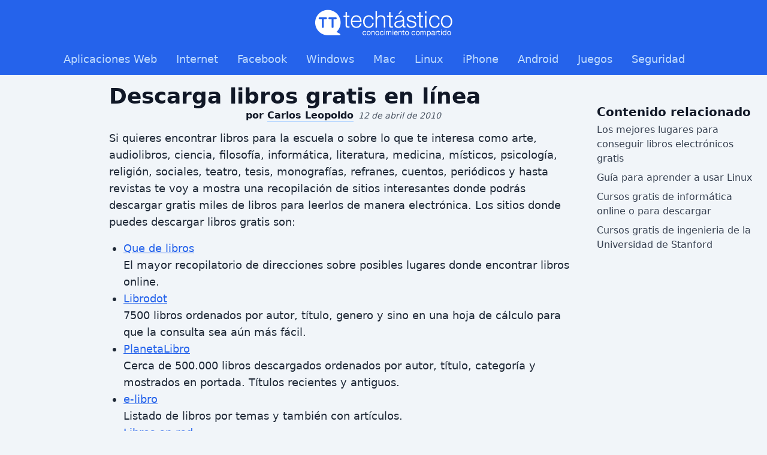

--- FILE ---
content_type: text/html
request_url: https://techtastico.com/post/descargar-libros-gratis
body_size: 5036
content:
<!DOCTYPE html><html><head><meta charSet="utf-8"/><meta name="viewport" content="width=device-width"/><link rel="icon" href="/favicon.ico"/><meta name="description" content="¡Explora el mundo de la tecnología con Techtastico! Encuentra las últimas noticias, reseñas de productos, guías de compra y tutoriales sobre gadgets, dispositivos móviles, computadoras, software y mucho más. Mantente actualizado con las tendencias tecnológicas más recientes y descubre cómo la innovación está transformando nuestras vidas en el mundo digital. ¡Únete a nuestra comunidad de entusiastas de la tecnología y lleva tu conocimiento al siguiente nivel con Techtastico!"/><meta property="og:image" content="https://techtastico.com/files/techtastico-og.jpg"/><meta name="og:title" content="Techtástico - Conocimiento compartido"/><meta name="twitter:card" content="summary_large_image"/><title>Descarga libros gratis en línea</title><meta name="next-head-count" content="8"/><link rel="preload" href="/_next/static/css/3596732d1d6220ac.css" as="style" crossorigin=""/><link rel="stylesheet" href="/_next/static/css/3596732d1d6220ac.css" crossorigin="" data-n-g=""/><noscript data-n-css=""></noscript><script defer="" crossorigin="" nomodule="" src="/_next/static/chunks/polyfills-c67a75d1b6f99dc8.js"></script><script src="/_next/static/chunks/webpack-8fa1640cc84ba8fe.js" defer="" crossorigin=""></script><script src="/_next/static/chunks/framework-5429a50ba5373c56.js" defer="" crossorigin=""></script><script src="/_next/static/chunks/main-488aa804ec1c5a60.js" defer="" crossorigin=""></script><script src="/_next/static/chunks/pages/_app-3defaf409378da07.js" defer="" crossorigin=""></script><script src="/_next/static/chunks/316-6a1940855c147ff4.js" defer="" crossorigin=""></script><script src="/_next/static/chunks/941-2bbeabddc704ed2f.js" defer="" crossorigin=""></script><script src="/_next/static/chunks/25-b4fe741023489dfb.js" defer="" crossorigin=""></script><script src="/_next/static/chunks/pages/post/%5Bslug%5D-3cd6f24fe34ace72.js" defer="" crossorigin=""></script><script src="/_next/static/jKoOUe76BAO4TvkK7wYS4/_buildManifest.js" defer="" crossorigin=""></script><script src="/_next/static/jKoOUe76BAO4TvkK7wYS4/_ssgManifest.js" defer="" crossorigin=""></script></head><body><div id="__next"><main class="font-sans antialiased leading-normal"><header role="banner" class="bg-blue-600 dark:bg-blue-800 mb-4"><div class="max-w-screen-xl mx-auto"><div class="flex items-center justify-between flex-wrap lg:flex-col px-6 lg:px-0 py-4"><div class="flex items-center flex-shrink-0"><a href="/"><img alt="Techtástico" title="Conocimiento compartido" loading="lazy" width="230" height="45" decoding="async" data-nimg="1" style="color:transparent" src="/images/logo-white.png"/></a></div><div class="block lg:hidden"><button id="open-navigation" class="px-3 py-2 rounded text-gray-400 dark:text-gray-200 hover:text-white"><svg class="fill-current h-4 w-4" viewBox="0 0 20 20" xmlns="http://www.w3.org/2000/svg"><path d="M0 3h20v2H0V3zm0 6h20v2H0V9zm0 6h20v2H0v-2z"></path></svg></button><button id="close-navigation" class="hidden px-3 py-2 rounded text-gray-400 dark:text-gray-200 hover:text-white"><svg class="fill-current h-4 w-4" viewBox="0 0 20 20" xmlns="http://www.w3.org/2000/svg"><g><path d="M13.4,10l5.9-5.9c0.9-0.9,0.9-2.5,0-3.4c-0.9-0.9-2.5-0.9-3.4,0L10,6.6L4.1,0.7c-0.9-0.9-2.5-0.9-3.4,0   c-0.9,0.9-0.9,2.5,0,3.4L6.6,10l-5.9,5.9c-0.9,0.9-0.9,2.5,0,3.4C1.2,19.8,1.8,20,2.4,20c0.6,0,1.2-0.2,1.7-0.7l5.9-5.9l5.9,5.9   c0.5,0.5,1.1,0.7,1.7,0.7s1.2-0.2,1.7-0.7c0.9-0.9,0.9-2.5,0-3.4L13.4,10z"></path></g></svg></button></div></div><nav role="navigation" id="main-navigation" class="hidden lg:flex items-center justify-between flex-wrap lg:flex-col px-6 lg:px-0 pb-3 pt-2 border-t lg:border-t-0 border-blue-400 dark:border-blue-600"><div class="w-full block flex-grow lg:flex lg:items-center lg:w-auto"><div class="text-lg font-light lg:flex-grow"><a class="block mt-4 lg:inline-block lg:mt-0 text-blue-200 dark:text-blue-100 hover:text-white hover:underline mr-8" href="/categoria/software/aplicaciones-web">Aplicaciones Web</a><a class="block mt-4 lg:inline-block lg:mt-0 text-blue-200 dark:text-blue-100 hover:text-white hover:underline mr-8" href="/categoria/recursos-y-enlaces">Internet</a><a class="block mt-4 lg:inline-block lg:mt-0 text-blue-200 dark:text-blue-100 hover:text-white hover:underline mr-8" href="/categoria/miniblog/facebook">Facebook</a><a class="block mt-4 lg:inline-block lg:mt-0 text-blue-200 dark:text-blue-100 hover:text-white hover:underline mr-8" href="/categoria/software/windows">Windows</a><a class="block mt-4 lg:inline-block lg:mt-0 text-blue-200 dark:text-blue-100 hover:text-white hover:underline mr-8" href="/categoria/software/mac">Mac</a><a class="block mt-4 lg:inline-block lg:mt-0 text-blue-200 dark:text-blue-100 hover:text-white hover:underline mr-8" href="/categoria/software/linux">Linux</a><a class="block mt-4 lg:inline-block lg:mt-0 text-blue-200 dark:text-blue-100 hover:text-white hover:underline mr-8" href="/categoria/software/iphone">iPhone</a><a class="block mt-4 lg:inline-block lg:mt-0 text-blue-200 dark:text-blue-100 hover:text-white hover:underline mr-8" href="/categoria/software/android">Android</a><a class="block mt-4 lg:inline-block lg:mt-0 text-blue-200 dark:text-blue-100 hover:text-white hover:underline mr-8" href="/categoria/juegos">Juegos</a><a class="block mt-4 lg:inline-block lg:mt-0 text-blue-200 dark:text-blue-100 hover:text-white hover:underline mr-8" href="/categoria/seguridad">Seguridad</a></div></div></nav></div></header><main class="max-w-screen-xl mx-auto"><div class="flex flex-col lg:flex-row gap-4"><div class="flex flex-col lg:flex-row-reverse flex-1 gap-4"><div class="flex flex-1 flex-col"><article><header class="px-4"><h1 class="text-3xl lg:text-4xl font-bold">Descarga libros gratis en línea</h1></header><div class="text-center mb-3 px-4"><div><span class="font-bold">por<!-- --> <span class="border-b-2 border-blue-200">Carlos Leopoldo</span></span><span class="text-sm text-gray-600 dark:text-gray-400 ml-2"><time dateTime="2010-04-12T06:10:48-06:00" class="italic">12 de abril de 2010</time></span></div></div><div class="postcontent px-4 text-gray-800 dark:text-gray-200"><p>Si quieres encontrar libros para la escuela o sobre lo que te interesa como arte, audiolibros, ciencia, filosofía, informática, literatura, medicina, místicos, psicología, religión, sociales, teatro, tesis, monografías, refranes, cuentos, periódicos y hasta revistas te voy a mostra una recopilación de sitios interesantes donde podrás descargar gratis miles de libros para leerlos de manera electrónica. Los sitios donde puedes descargar libros gratis son:</p>
<ul>
<li><a href="http://www.quedelibros.com/">Que de libros</a><br />
El mayor recopilatorio de direcciones sobre posibles lugares donde encontrar libros online.</li>
<li><a href="http://www.librodot.com/">Librodot</a><br />
7500 libros ordenados por autor, título, genero y sino en una hoja de  cálculo para que la consulta sea aún más fácil.</li>
<li><a href="http://planetalibro.net/">PlanetaLibro</a><br />
Cerca de 500.000 libros descargados ordenados por autor, título,  categoría y mostrados en portada. Títulos recientes y antiguos.</li>
<li><a href="http://www.e-libro.net/">e-libro</a><br />
Listado de libros por temas y también con artículos.</li>
<li><a href="http://www.librosenred.com/">Libros en red</a><br />
Directorio de libros para descargar con la posibilidad de enviar tus  creaciones literarias para que sean difundidas en la página web.</li>
</ul>
<p>Si también había publicado hace un tiempo <a href="https://techtastico.com/post/los-mejores-lugares-para-conseguir-libros-electronicos-gratis/">algunos  recursos para descargar libros electrónicos gratis</a> y hasta donde <a href="https://techtastico.com/post/descarga-audiolibros-gratis/">descargar  audiolibros gratis</a>.</p>
</div><div class="mx-4 pt-4 mt-4 text-sm text-gray-600 dark:text-gray-400 border-t">Publicado en<a class="text-sm font-semibold text-gray-700 dark:text-gray-300 ml-2 hover:underline" href="/categoria/cultura">Cultura</a><a class="text-sm font-semibold text-gray-700 dark:text-gray-300 ml-2 hover:underline" href="/categoria/recursos-y-enlaces">Internet</a></div><div class="mx-4 py-4 text-sm text-gray-600 dark:text-gray-400 border-b">Etiquetas<a class="inline-block px-3 py-1 ml-2 bg-gray-200 hover:bg-gray-400 dark:bg-gray-800 dark:hover:bg-gray-600 rounded-full text-sm font-semibold text-gray-700 dark:text-gray-300" href="/tag/descargas">#<!-- -->Descargas</a><a class="inline-block px-3 py-1 ml-2 bg-gray-200 hover:bg-gray-400 dark:bg-gray-800 dark:hover:bg-gray-600 rounded-full text-sm font-semibold text-gray-700 dark:text-gray-300" href="/tag/educacion">#<!-- -->Educación</a><a class="inline-block px-3 py-1 ml-2 bg-gray-200 hover:bg-gray-400 dark:bg-gray-800 dark:hover:bg-gray-600 rounded-full text-sm font-semibold text-gray-700 dark:text-gray-300" href="/tag/gratis">#<!-- -->Gratis</a><a class="inline-block px-3 py-1 ml-2 bg-gray-200 hover:bg-gray-400 dark:bg-gray-800 dark:hover:bg-gray-600 rounded-full text-sm font-semibold text-gray-700 dark:text-gray-300" href="/tag/libros">#<!-- -->Libros</a><a class="inline-block px-3 py-1 ml-2 bg-gray-200 hover:bg-gray-400 dark:bg-gray-800 dark:hover:bg-gray-600 rounded-full text-sm font-semibold text-gray-700 dark:text-gray-300" href="/tag/recursos">#<!-- -->Recursos</a></div></article><nav role="navigation" class="grid lg:grid-cols-2 px-4 py-4 lg:divide-x lg:divide-gray-400 dark:lg:divide-gray-600 text-gray-700 dark:text-gray-300 text-sm"><div class="py-4 pr-4 lg:py-0 text-center lg:text-left"><a class="block hover:underline" href="/post/w32.downadup-removal-tool">← Herramienta para eliminar el virus Downadup (variante de Conficker y Downup Devian)</a></div><div class="py-4 pl-4 lg:py-0 text-center lg:text-right"><a class="block hover:underline" href="/post/cssutilities">Obten datos CSS con Javascript usando CSSUtilities →</a></div></nav><section class="mt-8 px-4"><h4 class="text-xl font-semibold mb-4">1<!-- --> comentario<!-- --> en:<!-- --> <span>Descarga libros gratis en línea</span></h4><ul><li class="overflow-x-auto whitespace-break-spaces mb-4"><div class="max-w-[780px]"><div class="text-gray-700 dark:text-gray-200 mb-1.5">Por:<!-- --> <span class="font-semibold">Decargar Libros Online &amp;laquo; Guzmanear</span> <time dateTime="2010-07-07 04:51:58" class="italic">7 de julio de 2010</time></div><div class="text-gray-500 dark:text-gray-400">[...] Visto en Techstastico [...]</div></div></li></ul></section></div><aside class="flex flex-col lg:w-[166px]"><div class="w-full flex flex-col justify-center"></div></aside></div><aside class="flex flex-col lg:w-[300px]"><div class="w-full flex justify-center"></div><section class="mt-8 px-4"><h4 class="text-xl font-bold">Contenido relacionado</h4><ul><li class="font-medium text-gray-700 dark:text-gray-300 py-1"><a class="block hover:underline" href="/post/los-mejores-lugares-para-conseguir-libros-electronicos-gratis">Los mejores lugares para conseguir libros electrónicos gratis</a></li><li class="font-medium text-gray-700 dark:text-gray-300 py-1"><a class="block hover:underline" href="/post/aprender-linux-facil">Guía para aprender a usar Linux</a></li><li class="font-medium text-gray-700 dark:text-gray-300 py-1"><a class="block hover:underline" href="/post/cursos-gratis-informatica-gratis">Cursos gratis de informática online o para descargar</a></li><li class="font-medium text-gray-700 dark:text-gray-300 py-1"><a class="block hover:underline" href="/post/cursos-gratis-ingenieria-universidad-stanford">Cursos gratis de ingenieria de la Universidad de Stanford</a></li></ul></section></aside></div></main><footer role="contentinfo" class="bg-gray-200 dark:bg-gray-800 border-t-2 border-t-gray-300 dark:border-t-gray-700 mt-8"><div class="max-w-screen-xl mx-auto px-6"><div class="py-4"><a class="inline dark:hidden" href="/"><img alt="Techtástico" title="Conocimiento compartido" loading="lazy" width="230" height="43" decoding="async" data-nimg="1" style="color:transparent" src="/images/logo.png"/></a><a class="hidden dark:inline" href="/"><img alt="Techtástico" title="Conocimiento compartido" loading="lazy" width="230" height="43" decoding="async" data-nimg="1" style="color:transparent" src="/images/logo-white.png"/></a></div><div class="lg:flex lg:px-0 py-4"><div class="flex lg:w-2/5 pb-6 lg:pb-0"><div class="w-full"><p class="text-sm text-gray-700 dark:text-gray-300 pb-6 lg:pr-4">Techtástico es un sitio web donde publicamos artículos que te ayudarán a sacarle el mejor provecho a la tecnología, además de mantenerte informado sobre las tendencias y últimos avances digitales.</p><div class="text-lg pb-4">Síguenos en<a class="ml-2 py-2 px-4 bg-gray-100 dark:bg-gray-900 text-gray-700 dark:text-gray-300 font-bold border border-b-4 border-r-2 border-gray-400 dark:border-gray-600 hover:border-gray-500 dark:hover:border-gray-400 rounded" data-network="facebook" target="_blank" rel="noopener" href="https://www.facebook.com/techtastico"><svg xmlns="http://www.w3.org/2000/svg" width="12" height="22" class="fill-current text-blue-400 dark:text-blue-600 inline-block mr-4"><path d="M7.418 21.059v-9.377h3.028l.455-3.658H7.418V5.692c0-1.063.28-1.78 1.746-1.78h1.859V.646C10.699.6 9.591.5 8.308.5c-2.688 0-4.52 1.707-4.52 4.828v2.696H.75v3.658h3.038v9.386h3.63v-.009z"></path></svg><span class="text-xl">Facebook</span></a></div></div></div><div class="flex lg:block lg:w-1/5 font-bold pb-6 lg:pb-4"><div class="w-1/2 lg:w-full"><ul><li class="pb-3"><a class="hover:text-blue-500 dark:hover:text-gray-400" href="/">Inicio</a></li><li class="pb-3"><a class="hover:text-blue-500 dark:hover:text-gray-400" href="/questions">Preguntas</a></li></ul></div><div class="w-1/2 lg:w-full"><ul><li class="pb-3"><a class="hover:text-blue-500 dark:hover:text-gray-400" href="/story">Noticias</a></li><li class="pb-3"><a class="hover:text-blue-500 dark:hover:text-gray-400" href="/tag/descargas">Descargas</a></li></ul></div></div><div class="flex lg:w-2/5"><div class="flex w-1/2"><ul><li class="pb-3"><a class="hover:underline" href="/tag/android">Android</a></li><li class="pb-3"><a class="hover:underline" href="/tag/ios">iOS</a></li><li class="pb-3"><a class="hover:underline" href="/tag/resenas">Reseñas</a></li><li class="pb-3"><a class="hover:underline" href="/tag/tutoriales">Tutoriales</a></li></ul></div><div class="flex w-1/2"><ul><li class="pb-3"><a class="hover:underline" href="/quien-soy">Acerca de nosotros</a></li><li class="pb-3"><a class="hover:underline" href="/terminos-privacidad">Política de privacidad</a></li><li class="pb-3"><a class="hover:underline" href="/contacto">Contacto</a></li></ul></div></div></div></div><div class="bg-gray-300 dark:bg-gray-700 border-gray-400 dark:border-gray-600 border-t text-gray-700 dark:text-gray-300 text-sm"><div class="max-w-screen-xl mx-auto px-6 py-4 lg:flex"><div class="lg:w-1/2 text-center lg:text-left mb-4 lg:mb-0 lg:leading-9">Content under licence<!-- --> <abbr title="Creative Commons by Share Alike"><a target="_blank" rel="noopener" href="https://creativecommons.org/licenses/by-sa/4.0/deed.es">C.C.</a></abbr> <!-- -->2020</div><div class="lg:w-1/2 text-center lg:text-right"><a target="_blank" rel="noopener" class="inline dark:hidden" href="https://neoideas.mx"><img alt="Neoideas" title="Desarrollo de Software" loading="lazy" width="150" height="37" decoding="async" data-nimg="1" class="inline" style="color:transparent" src="/images/neoideas.png"/></a><a target="_blank" rel="noopener" class="hidden dark:inline" href="https://neoideas.mx"><img alt="Neoideas" title="Desarrollo de Software" loading="lazy" width="150" height="37" decoding="async" data-nimg="1" class="inline" style="color:transparent" src="/images/neoideas-white.png"/></a></div></div></div></footer></main><script async="" type="text/javascript" src="/static/js/main.js"></script></div><script id="__NEXT_DATA__" type="application/json" crossorigin="">{"props":{"pageProps":{"post":{"id":4726,"title":"Descarga libros gratis en línea","date":"2010-04-12T06:10:48-06:00","status":"publish","permalink":"http://techtastico.com/post/descargar-libros-gratis","slug":"descargar-libros-gratis","type":"post","image":null,"excerpt":"Si quieres encontrar libros para la escuela o sobre lo que te interesa como arte, audiolibros, ciencia, filosofía, informática, literatura, medicina, místicos, psicología, religión, sociales, teatro, tesis, monografías, refranes, cuentos, periódicos y hasta revistas te voy a mostra una recopilación de sitios interesantes donde podrás descargar gratis miles de libros para leerlos de manera electrónica....","body":"\u003cp\u003eSi quieres encontrar libros para la escuela o sobre lo que te interesa como arte, audiolibros, ciencia, filosofía, informática, literatura, medicina, místicos, psicología, religión, sociales, teatro, tesis, monografías, refranes, cuentos, periódicos y hasta revistas te voy a mostra una recopilación de sitios interesantes donde podrás descargar gratis miles de libros para leerlos de manera electrónica. Los sitios donde puedes descargar libros gratis son:\u003c/p\u003e\n\u003cul\u003e\n\u003cli\u003e\u003ca href=\"http://www.quedelibros.com/\"\u003eQue de libros\u003c/a\u003e\u003cbr /\u003e\nEl mayor recopilatorio de direcciones sobre posibles lugares donde encontrar libros online.\u003c/li\u003e\n\u003cli\u003e\u003ca href=\"http://www.librodot.com/\"\u003eLibrodot\u003c/a\u003e\u003cbr /\u003e\n7500 libros ordenados por autor, título, genero y sino en una hoja de  cálculo para que la consulta sea aún más fácil.\u003c/li\u003e\n\u003cli\u003e\u003ca href=\"http://planetalibro.net/\"\u003ePlanetaLibro\u003c/a\u003e\u003cbr /\u003e\nCerca de 500.000 libros descargados ordenados por autor, título,  categoría y mostrados en portada. Títulos recientes y antiguos.\u003c/li\u003e\n\u003cli\u003e\u003ca href=\"http://www.e-libro.net/\"\u003ee-libro\u003c/a\u003e\u003cbr /\u003e\nListado de libros por temas y también con artículos.\u003c/li\u003e\n\u003cli\u003e\u003ca href=\"http://www.librosenred.com/\"\u003eLibros en red\u003c/a\u003e\u003cbr /\u003e\nDirectorio de libros para descargar con la posibilidad de enviar tus  creaciones literarias para que sean difundidas en la página web.\u003c/li\u003e\n\u003c/ul\u003e\n\u003cp\u003eSi también había publicado hace un tiempo \u003ca href=\"https://techtastico.com/post/los-mejores-lugares-para-conseguir-libros-electronicos-gratis/\"\u003ealgunos  recursos para descargar libros electrónicos gratis\u003c/a\u003e y hasta donde \u003ca href=\"https://techtastico.com/post/descarga-audiolibros-gratis/\"\u003edescargar  audiolibros gratis\u003c/a\u003e.\u003c/p\u003e\n","links":{"previous":{"id":4721,"title":"Herramienta para eliminar el virus Downadup (variante de Conficker y Downup Devian)","slug":"w32.downadup-removal-tool"},"next":{"id":4725,"title":"Obten datos CSS con Javascript usando CSSUtilities","slug":"cssutilities"},"related":[{"id":415,"title":"Los mejores lugares para conseguir libros electrónicos gratis","slug":"los-mejores-lugares-para-conseguir-libros-electronicos-gratis"},{"id":1800,"title":"Guía para aprender a usar Linux","slug":"aprender-linux-facil"},{"id":2072,"title":"Cursos gratis de informática online o para descargar","slug":"cursos-gratis-informatica-gratis"},{"id":2088,"title":"Cursos gratis de ingenieria de la Universidad de Stanford","slug":"cursos-gratis-ingenieria-universidad-stanford"}]},"author":{"id":"2","name":"Carlos Leopoldo","nicename":"carlos"},"categories":[{"id":7,"name":"Cultura","slug":"cultura","subslug":null},{"id":13,"name":"Internet","slug":"recursos-y-enlaces","subslug":null}],"tags":[{"id":578,"name":"Descargas","slug":"descargas"},{"id":84,"name":"Educación","slug":"educacion"},{"id":124,"name":"Gratis","slug":"gratis"},{"id":168,"name":"Libros","slug":"libros"},{"id":256,"name":"Recursos","slug":"recursos"}],"comments":[{"id":"101536","author":"Decargar Libros Online \u0026laquo; Guzmanear","email":"","url":"http://guzmanear.wordpress.com/2010/07/07/decargar-libros-online/","date":"2010-07-07 04:51:58","date_gmt":"2010-07-07 09:51:58","content":"[...] Visto en Techstastico [...]"}]}},"__N_SSG":true},"page":"/post/[slug]","query":{"slug":"descargar-libros-gratis"},"buildId":"jKoOUe76BAO4TvkK7wYS4","isFallback":false,"gsp":true,"scriptLoader":[]}</script></body></html>

--- FILE ---
content_type: text/html; charset=utf-8
request_url: https://www.google.com/recaptcha/api2/aframe
body_size: 267
content:
<!DOCTYPE HTML><html><head><meta http-equiv="content-type" content="text/html; charset=UTF-8"></head><body><script nonce="AEQGO9Qvna_lsjgqqb5a7A">/** Anti-fraud and anti-abuse applications only. See google.com/recaptcha */ try{var clients={'sodar':'https://pagead2.googlesyndication.com/pagead/sodar?'};window.addEventListener("message",function(a){try{if(a.source===window.parent){var b=JSON.parse(a.data);var c=clients[b['id']];if(c){var d=document.createElement('img');d.src=c+b['params']+'&rc='+(localStorage.getItem("rc::a")?sessionStorage.getItem("rc::b"):"");window.document.body.appendChild(d);sessionStorage.setItem("rc::e",parseInt(sessionStorage.getItem("rc::e")||0)+1);localStorage.setItem("rc::h",'1763361976496');}}}catch(b){}});window.parent.postMessage("_grecaptcha_ready", "*");}catch(b){}</script></body></html>

--- FILE ---
content_type: text/css
request_url: https://techtastico.com/_next/static/css/3596732d1d6220ac.css
body_size: 4062
content:
/*
! tailwindcss v3.4.3 | MIT License | https://tailwindcss.com
*/*,:after,:before{box-sizing:border-box;border:0 solid #e5e7eb}:after,:before{--tw-content:""}:host,html{line-height:1.5;-webkit-text-size-adjust:100%;-moz-tab-size:4;-o-tab-size:4;tab-size:4;font-family:ui-sans-serif,system-ui,sans-serif,Apple Color Emoji,Segoe UI Emoji,Segoe UI Symbol,Noto Color Emoji;font-feature-settings:normal;font-variation-settings:normal;-webkit-tap-highlight-color:transparent}body{margin:0;line-height:inherit}hr{height:0;color:inherit;border-top-width:1px}abbr:where([title]){-webkit-text-decoration:underline dotted;text-decoration:underline dotted}h1,h2,h3,h4,h5,h6{font-size:inherit;font-weight:inherit}a{color:inherit;text-decoration:inherit}b,strong{font-weight:bolder}code,kbd,pre,samp{font-family:ui-monospace,SFMono-Regular,Menlo,Monaco,Consolas,Liberation Mono,Courier New,monospace;font-feature-settings:normal;font-variation-settings:normal;font-size:1em}small{font-size:80%}sub,sup{font-size:75%;line-height:0;position:relative;vertical-align:baseline}sub{bottom:-.25em}sup{top:-.5em}table{text-indent:0;border-color:inherit;border-collapse:collapse}button,input,optgroup,select,textarea{font-family:inherit;font-feature-settings:inherit;font-variation-settings:inherit;font-size:100%;font-weight:inherit;line-height:inherit;letter-spacing:inherit;color:inherit;margin:0;padding:0}button,select{text-transform:none}button,input:where([type=button]),input:where([type=reset]),input:where([type=submit]){-webkit-appearance:button;background-color:transparent;background-image:none}:-moz-focusring{outline:auto}:-moz-ui-invalid{box-shadow:none}progress{vertical-align:baseline}::-webkit-inner-spin-button,::-webkit-outer-spin-button{height:auto}[type=search]{-webkit-appearance:textfield;outline-offset:-2px}::-webkit-search-decoration{-webkit-appearance:none}::-webkit-file-upload-button{-webkit-appearance:button;font:inherit}summary{display:list-item}blockquote,dd,dl,figure,h1,h2,h3,h4,h5,h6,hr,p,pre{margin:0}fieldset{margin:0}fieldset,legend{padding:0}menu,ol,ul{list-style:none;margin:0;padding:0}dialog{padding:0}textarea{resize:vertical}input::-moz-placeholder,textarea::-moz-placeholder{opacity:1;color:#9ca3af}input::placeholder,textarea::placeholder{opacity:1;color:#9ca3af}[role=button],button{cursor:pointer}:disabled{cursor:default}audio,canvas,embed,iframe,img,object,svg,video{display:block;vertical-align:middle}img,video{max-width:100%;height:auto}[hidden]{display:none}*,:after,:before{--tw-border-spacing-x:0;--tw-border-spacing-y:0;--tw-translate-x:0;--tw-translate-y:0;--tw-rotate:0;--tw-skew-x:0;--tw-skew-y:0;--tw-scale-x:1;--tw-scale-y:1;--tw-pan-x: ;--tw-pan-y: ;--tw-pinch-zoom: ;--tw-scroll-snap-strictness:proximity;--tw-gradient-from-position: ;--tw-gradient-via-position: ;--tw-gradient-to-position: ;--tw-ordinal: ;--tw-slashed-zero: ;--tw-numeric-figure: ;--tw-numeric-spacing: ;--tw-numeric-fraction: ;--tw-ring-inset: ;--tw-ring-offset-width:0px;--tw-ring-offset-color:#fff;--tw-ring-color:rgba(59,130,246,.5);--tw-ring-offset-shadow:0 0 #0000;--tw-ring-shadow:0 0 #0000;--tw-shadow:0 0 #0000;--tw-shadow-colored:0 0 #0000;--tw-blur: ;--tw-brightness: ;--tw-contrast: ;--tw-grayscale: ;--tw-hue-rotate: ;--tw-invert: ;--tw-saturate: ;--tw-sepia: ;--tw-drop-shadow: ;--tw-backdrop-blur: ;--tw-backdrop-brightness: ;--tw-backdrop-contrast: ;--tw-backdrop-grayscale: ;--tw-backdrop-hue-rotate: ;--tw-backdrop-invert: ;--tw-backdrop-opacity: ;--tw-backdrop-saturate: ;--tw-backdrop-sepia: ;--tw-contain-size: ;--tw-contain-layout: ;--tw-contain-paint: ;--tw-contain-style: }::backdrop{--tw-border-spacing-x:0;--tw-border-spacing-y:0;--tw-translate-x:0;--tw-translate-y:0;--tw-rotate:0;--tw-skew-x:0;--tw-skew-y:0;--tw-scale-x:1;--tw-scale-y:1;--tw-pan-x: ;--tw-pan-y: ;--tw-pinch-zoom: ;--tw-scroll-snap-strictness:proximity;--tw-gradient-from-position: ;--tw-gradient-via-position: ;--tw-gradient-to-position: ;--tw-ordinal: ;--tw-slashed-zero: ;--tw-numeric-figure: ;--tw-numeric-spacing: ;--tw-numeric-fraction: ;--tw-ring-inset: ;--tw-ring-offset-width:0px;--tw-ring-offset-color:#fff;--tw-ring-color:rgba(59,130,246,.5);--tw-ring-offset-shadow:0 0 #0000;--tw-ring-shadow:0 0 #0000;--tw-shadow:0 0 #0000;--tw-shadow-colored:0 0 #0000;--tw-blur: ;--tw-brightness: ;--tw-contrast: ;--tw-grayscale: ;--tw-hue-rotate: ;--tw-invert: ;--tw-saturate: ;--tw-sepia: ;--tw-drop-shadow: ;--tw-backdrop-blur: ;--tw-backdrop-brightness: ;--tw-backdrop-contrast: ;--tw-backdrop-grayscale: ;--tw-backdrop-hue-rotate: ;--tw-backdrop-invert: ;--tw-backdrop-opacity: ;--tw-backdrop-saturate: ;--tw-backdrop-sepia: ;--tw-contain-size: ;--tw-contain-layout: ;--tw-contain-paint: ;--tw-contain-style: }.col-span-1{grid-column:span 1/span 1}.m-auto{margin:auto}.mx-4{margin-left:1rem;margin-right:1rem}.mx-auto{margin-left:auto;margin-right:auto}.my-2{margin-top:.5rem;margin-bottom:.5rem}.mb-1{margin-bottom:.25rem}.mb-1\.5{margin-bottom:.375rem}.mb-2{margin-bottom:.5rem}.mb-3{margin-bottom:.75rem}.mb-4{margin-bottom:1rem}.mb-5{margin-bottom:1.25rem}.mb-6{margin-bottom:1.5rem}.ml-2{margin-left:.5rem}.mr-4{margin-right:1rem}.mr-8{margin-right:2rem}.mt-4{margin-top:1rem}.mt-6{margin-top:1.5rem}.mt-8{margin-top:2rem}.block{display:block}.inline-block{display:inline-block}.inline{display:inline}.flex{display:flex}.grid{display:grid}.hidden{display:none}.h-4{height:1rem}.h-screen{height:100vh}.w-1\/2{width:50%}.w-4{width:1rem}.w-full{width:100%}.max-w-\[780px\]{max-width:780px}.max-w-screen-xl{max-width:1280px}.flex-1{flex:1 1 0%}.flex-shrink-0{flex-shrink:0}.flex-grow{flex-grow:1}.grid-cols-1{grid-template-columns:repeat(1,minmax(0,1fr))}.flex-col{flex-direction:column}.flex-wrap{flex-wrap:wrap}.items-center{align-items:center}.justify-center{justify-content:center}.justify-between{justify-content:space-between}.gap-4{gap:1rem}.overflow-x-auto{overflow-x:auto}.whitespace-break-spaces{white-space:break-spaces}.rounded{border-radius:.25rem}.rounded-full{border-radius:9999px}.rounded-md{border-radius:.375rem}.border{border-width:1px}.border-b{border-bottom-width:1px}.border-b-2{border-bottom-width:2px}.border-b-4{border-bottom-width:4px}.border-r-2{border-right-width:2px}.border-t{border-top-width:1px}.border-t-2{border-top-width:2px}.border-blue-200{--tw-border-opacity:1;border-color:rgb(191 219 254/var(--tw-border-opacity))}.border-blue-400{--tw-border-opacity:1;border-color:rgb(96 165 250/var(--tw-border-opacity))}.border-gray-400{--tw-border-opacity:1;border-color:rgb(156 163 175/var(--tw-border-opacity))}.border-t-gray-300{--tw-border-opacity:1;border-top-color:rgb(209 213 219/var(--tw-border-opacity))}.bg-blue-100{--tw-bg-opacity:1;background-color:rgb(219 234 254/var(--tw-bg-opacity))}.bg-blue-200{--tw-bg-opacity:1;background-color:rgb(191 219 254/var(--tw-bg-opacity))}.bg-blue-600{--tw-bg-opacity:1;background-color:rgb(37 99 235/var(--tw-bg-opacity))}.bg-gray-100{--tw-bg-opacity:1;background-color:rgb(243 244 246/var(--tw-bg-opacity))}.bg-gray-200{--tw-bg-opacity:1;background-color:rgb(229 231 235/var(--tw-bg-opacity))}.bg-gray-300{--tw-bg-opacity:1;background-color:rgb(209 213 219/var(--tw-bg-opacity))}.fill-current{fill:currentColor}.px-2{padding-left:.5rem;padding-right:.5rem}.px-3{padding-left:.75rem;padding-right:.75rem}.px-4{padding-left:1rem;padding-right:1rem}.px-6{padding-left:1.5rem;padding-right:1.5rem}.py-1{padding-top:.25rem;padding-bottom:.25rem}.py-2{padding-top:.5rem;padding-bottom:.5rem}.py-4{padding-top:1rem;padding-bottom:1rem}.pb-2{padding-bottom:.5rem}.pb-3{padding-bottom:.75rem}.pb-4{padding-bottom:1rem}.pb-6{padding-bottom:1.5rem}.pl-4{padding-left:1rem}.pr-4{padding-right:1rem}.pt-2{padding-top:.5rem}.pt-4{padding-top:1rem}.pt-6{padding-top:1.5rem}.text-center{text-align:center}.font-sans{font-family:ui-sans-serif,system-ui,sans-serif,Apple Color Emoji,Segoe UI Emoji,Segoe UI Symbol,Noto Color Emoji}.text-2xl{font-size:1.5rem;line-height:2rem}.text-3xl{font-size:1.875rem;line-height:2.25rem}.text-4xl{font-size:2.25rem;line-height:2.5rem}.text-6xl{font-size:3.75rem;line-height:1}.text-base{font-size:1rem;line-height:1.5rem}.text-lg{font-size:1.125rem;line-height:1.75rem}.text-sm{font-size:.875rem;line-height:1.25rem}.text-xl{font-size:1.25rem;line-height:1.75rem}.text-xs{font-size:.75rem;line-height:1rem}.font-bold{font-weight:700}.font-light{font-weight:300}.font-medium{font-weight:500}.font-semibold{font-weight:600}.italic{font-style:italic}.leading-normal{line-height:1.5}.text-blue-200{--tw-text-opacity:1;color:rgb(191 219 254/var(--tw-text-opacity))}.text-blue-400{--tw-text-opacity:1;color:rgb(96 165 250/var(--tw-text-opacity))}.text-blue-500{--tw-text-opacity:1;color:rgb(59 130 246/var(--tw-text-opacity))}.text-gray-400{--tw-text-opacity:1;color:rgb(156 163 175/var(--tw-text-opacity))}.text-gray-500{--tw-text-opacity:1;color:rgb(107 114 128/var(--tw-text-opacity))}.text-gray-600{--tw-text-opacity:1;color:rgb(75 85 99/var(--tw-text-opacity))}.text-gray-700{--tw-text-opacity:1;color:rgb(55 65 81/var(--tw-text-opacity))}.text-gray-800{--tw-text-opacity:1;color:rgb(31 41 55/var(--tw-text-opacity))}.text-gray-900{--tw-text-opacity:1;color:rgb(17 24 39/var(--tw-text-opacity))}.antialiased{-webkit-font-smoothing:antialiased;-moz-osx-font-smoothing:grayscale}body{--tw-bg-opacity:1;background-color:rgb(241 245 249/var(--tw-bg-opacity));--tw-text-opacity:1;color:rgb(17 24 39/var(--tw-text-opacity))}@media (prefers-color-scheme:dark){body{--tw-bg-opacity:1;background-color:rgb(17 24 39/var(--tw-bg-opacity));--tw-text-opacity:1;color:rgb(243 244 246/var(--tw-text-opacity))}}.postcontent{font-size:1.25rem;line-height:1.75rem}@media (min-width:1024px){.postcontent{font-size:1.125rem;line-height:1.75rem}}.postcontent a{--tw-text-opacity:1;color:rgb(37 99 235/var(--tw-text-opacity));text-decoration-line:underline}@media (prefers-color-scheme:dark){.postcontent a{--tw-text-opacity:1;color:rgb(191 219 254/var(--tw-text-opacity))}}.postcontent h1{font-size:3rem;line-height:1}.postcontent h2{font-size:2.25rem;line-height:2.5rem}.postcontent h3{font-size:1.875rem;line-height:2.25rem}.postcontent h4{font-size:1.5rem;line-height:2rem}.postcontent h5{font-size:1.25rem;line-height:1.75rem}.postcontent h6{font-size:1.125rem;line-height:1.75rem}.postcontent p{margin-bottom:1rem}.postcontent ol,.postcontent ul{margin-bottom:.5rem;margin-left:1.5rem}.postcontent ul{list-style-type:disc}.postcontent ol{list-style-type:decimal}.postcontent ol.unstyled,.postcontent ul.unstyled{margin-left:0;list-style-type:none}.postcontent dl{margin-bottom:1rem}.postcontent dd,.postcontent dt{line-height:1rem}.postcontent dt{font-weight:600}.postcontent dd{margin-left:1rem}.postcontent hr{margin-top:1rem;margin-bottom:1rem;border-width:0;border-top:1px solid rgb(var(--tw-border-opacity));border-bottom:1px solid rgb(var(--tw-border-opacity))}.postcontent strong{font-weight:600}.postcontent em{font-style:italic}.postcontent abbr{cursor:help;border-style:dotted;--tw-border-opacity:1;border-color:rgb(156 163 175/var(--tw-border-opacity));font-size:.75rem;line-height:1rem;text-transform:uppercase}.postcontent blockquote{margin-bottom:1rem;border-left-width:4px;--tw-border-opacity:1;border-color:rgb(156 163 175/var(--tw-border-opacity));padding-left:1rem}.postcontent blockquote p{margin-bottom:0;font-size:1.125rem;line-height:1.75rem;font-weight:300}.postcontent blockquote small{display:block;font-size:.875rem;line-height:1.25rem;line-height:1.5;--tw-text-opacity:1;color:rgb(75 85 99/var(--tw-text-opacity))}.postcontent blockquote small:before{content:"\2014 \00A0"}.postcontent blockquote.pull-right{float:right;border-left-width:0;border-right-width:4px;--tw-border-opacity:1;border-color:rgb(156 163 175/var(--tw-border-opacity));padding-right:0;padding-left:1rem}.postcontent blockquote.pull-right p,.postcontent blockquote.pull-right small{text-align:right}.postcontent blockquote:after,.postcontent blockquote:before,.postcontent q:before,q:after{content:""}.postcontent address{margin-bottom:1rem;display:block;line-height:1.5;font-style:normal}.postcontent small{font-size:1rem;line-height:1.5rem}.postcontent cite{font-weight:400}.postcontent code,.postcontent pre{border-radius:.25rem;padding:0 .125rem .125rem;font-family:ui-monospace,SFMono-Regular,Menlo,Monaco,Consolas,Liberation Mono,Courier New,monospace;--tw-text-opacity:1;color:rgb(17 24 39/var(--tw-text-opacity))}@media (prefers-color-scheme:dark){.postcontent code,.postcontent pre{--tw-text-opacity:1;color:rgb(229 231 235/var(--tw-text-opacity))}}.postcontent code{--tw-bg-opacity:1;background-color:rgb(243 244 246/var(--tw-bg-opacity));padding:.25rem .375rem;--tw-text-opacity:1;color:rgb(31 41 55/var(--tw-text-opacity))}@media (prefers-color-scheme:dark){.postcontent code{--tw-bg-opacity:1;background-color:rgb(55 65 81/var(--tw-bg-opacity));--tw-text-opacity:1;color:rgb(229 231 235/var(--tw-text-opacity))}}.postcontent pre{margin-bottom:.5rem;display:block;border-radius:.25rem;border-width:1px;--tw-bg-opacity:1;background-color:rgb(243 244 246/var(--tw-bg-opacity));padding:.5rem;--tw-text-opacity:1;color:rgb(31 41 55/var(--tw-text-opacity))}@media (prefers-color-scheme:dark){.postcontent pre{--tw-bg-opacity:1;background-color:rgb(55 65 81/var(--tw-bg-opacity));--tw-text-opacity:1;color:rgb(229 231 235/var(--tw-text-opacity))}}.postcontent pre{line-height:18px;white-space:pre;white-space:pre-wrap;word-break:break-all;word-wrap:break-word}.postcontent pre.prettyprint{margin-bottom:1rem}.postcontent pre code{border-style:none;padding:0}.postcontent .alignnone{margin:.25rem 1.25rem 0}.postcontent .aligncenter,.postcontent a img.aligncenter,div.aligncenter{margin:.25rem auto;display:block}.postcontent .alignright,.postcontent a img.alignright{float:right;margin:.25rem 0 1.25rem 1.25rem}.postcontent .alignleft,.postcontent a img.alignleft{float:left;margin:.25rem 1.25rem 1.25rem 0}.postcontent a img.alignnone{margin:.25rem 1.25rem 1.25rem 0}.postcontent .wp-caption{margin-left:auto;margin-right:auto;max-width:24rem;border-radius:.25rem;border-width:1px;--tw-border-opacity:1;border-color:rgb(209 213 219/var(--tw-border-opacity));--tw-bg-opacity:1;background-color:rgb(255 255 255/var(--tw-bg-opacity));padding:.25rem;text-align:center}@media (min-width:768px){.postcontent .wp-caption{padding:.75rem}}@media (prefers-color-scheme:dark){.postcontent .wp-caption{--tw-border-opacity:1;border-color:rgb(55 65 81/var(--tw-border-opacity));--tw-bg-opacity:1;background-color:rgb(31 41 55/var(--tw-bg-opacity))}}.postcontent .wp-caption.alignnone{margin:1.25rem}@media (min-width:768px){.postcontent .wp-caption.alignnone{margin:5rem}}.postcontent .wp-caption.alignleft{margin:1.25rem 0 1.25rem 1.25rem}@media (min-width:768px){.postcontent .wp-caption.alignleft{margin-right:5rem}}.postcontent .wp-caption.alignright{margin:1.25rem 1.25rem 1.25rem 0}@media (min-width:768px){.postcontent .wp-caption.alignright{margin-left:5rem}}.postcontent .wp-caption img{margin-left:auto;margin-right:auto;height:auto;max-width:100%;border-width:0;padding:0}.postcontent .wp-caption p.wp-caption-text{margin:0;padding:.25rem;line-height:1.5}@media (min-width:768px){.postcontent .wp-caption p.wp-caption-text{padding:1rem}}.postcontent iframe{width:100%}@media (min-width:1024px){.postcontent iframe{max-width:720px}}.postcontent .gallery{display:grid;list-style-type:none;grid-template-columns:repeat(1,minmax(0,1fr));gap:1rem}@media (min-width:640px){.postcontent .gallery{grid-template-columns:repeat(2,minmax(0,1fr))}}@media (min-width:768px){.postcontent .gallery{grid-template-columns:repeat(3,minmax(0,1fr))}}.postcontent .gallery .gallery-item-empty{display:none}.postcontent .gallery .gallery-item .thumbnail{overflow:hidden;border-radius:.5rem;--tw-bg-opacity:1;background-color:rgb(249 250 251/var(--tw-bg-opacity));padding-top:.5rem;padding-bottom:.5rem;--tw-shadow:0 1px 2px 0 rgba(0,0,0,.05);--tw-shadow-colored:0 1px 2px 0 var(--tw-shadow-color);box-shadow:var(--tw-ring-offset-shadow,0 0 #0000),var(--tw-ring-shadow,0 0 #0000),var(--tw-shadow)}.postcontent .gallery .gallery-item .thumbnail img{margin-left:auto;margin-right:auto;height:auto;width:100%}@media (min-width:768px){.postcontent .gallery .gallery-item .thumbnail img{width:auto}}.postcontent .screen-reader-text{border:0;clip:rect(1px,1px,1px,1px);-webkit-clip-path:inset(50%);clip-path:inset(50%);height:1px;margin:-1px;overflow:hidden;padding:0;position:absolute!important;width:1px;word-wrap:normal!important}.postcontent .screen-reader-text:focus{background-color:#eee;clip:auto!important;-webkit-clip-path:none;clip-path:none;color:#444;display:block;height:auto;left:5px;line-height:normal;padding:15px 23px 14px;text-decoration:none;top:5px;width:auto;z-index:100000}.hover\:border-gray-500:hover{--tw-border-opacity:1;border-color:rgb(107 114 128/var(--tw-border-opacity))}.hover\:bg-gray-400:hover{--tw-bg-opacity:1;background-color:rgb(156 163 175/var(--tw-bg-opacity))}.hover\:text-blue-500:hover{--tw-text-opacity:1;color:rgb(59 130 246/var(--tw-text-opacity))}.hover\:text-white:hover{--tw-text-opacity:1;color:rgb(255 255 255/var(--tw-text-opacity))}.hover\:underline:hover{text-decoration-line:underline}@media (min-width:1024px){.lg\:col-span-2{grid-column:span 2/span 2}.lg\:col-span-3{grid-column:span 3/span 3}.lg\:mb-0{margin-bottom:0}.lg\:mb-6{margin-bottom:1.5rem}.lg\:mr-4{margin-right:1rem}.lg\:mt-0{margin-top:0}.lg\:block{display:block}.lg\:inline-block{display:inline-block}.lg\:inline{display:inline}.lg\:flex{display:flex}.lg\:hidden{display:none}.lg\:w-1\/2{width:50%}.lg\:w-1\/5{width:20%}.lg\:w-2\/5{width:40%}.lg\:w-40{width:10rem}.lg\:w-48{width:12rem}.lg\:w-\[166px\]{width:166px}.lg\:w-\[300px\]{width:300px}.lg\:w-\[350px\]{width:350px}.lg\:w-auto{width:auto}.lg\:w-full{width:100%}.lg\:flex-1{flex:1 1 0%}.lg\:flex-grow{flex-grow:1}.lg\:grid-cols-2{grid-template-columns:repeat(2,minmax(0,1fr))}.lg\:grid-cols-3{grid-template-columns:repeat(3,minmax(0,1fr))}.lg\:grid-cols-4{grid-template-columns:repeat(4,minmax(0,1fr))}.lg\:flex-row{flex-direction:row}.lg\:flex-row-reverse{flex-direction:row-reverse}.lg\:flex-col{flex-direction:column}.lg\:flex-wrap{flex-wrap:wrap}.lg\:items-center{align-items:center}.lg\:divide-x>:not([hidden])~:not([hidden]){--tw-divide-x-reverse:0;border-right-width:calc(1px * var(--tw-divide-x-reverse));border-left-width:calc(1px * calc(1 - var(--tw-divide-x-reverse)))}.lg\:divide-gray-400>:not([hidden])~:not([hidden]){--tw-divide-opacity:1;border-color:rgb(156 163 175/var(--tw-divide-opacity))}.lg\:border-t-0{border-top-width:0}.lg\:px-0{padding-left:0;padding-right:0}.lg\:py-0{padding-top:0}.lg\:pb-0,.lg\:py-0{padding-bottom:0}.lg\:pb-4{padding-bottom:1rem}.lg\:pr-4{padding-right:1rem}.lg\:text-left{text-align:left}.lg\:text-right{text-align:right}.lg\:text-4xl{font-size:2.25rem;line-height:2.5rem}.lg\:text-5xl{font-size:3rem;line-height:1}.lg\:leading-9{line-height:2.25rem}}@media (prefers-color-scheme:dark){.dark\:inline{display:inline}.dark\:hidden{display:none}.dark\:border-blue-600{--tw-border-opacity:1;border-color:rgb(37 99 235/var(--tw-border-opacity))}.dark\:border-gray-600{--tw-border-opacity:1;border-color:rgb(75 85 99/var(--tw-border-opacity))}.dark\:border-t-gray-700{--tw-border-opacity:1;border-top-color:rgb(55 65 81/var(--tw-border-opacity))}.dark\:bg-blue-800{--tw-bg-opacity:1;background-color:rgb(30 64 175/var(--tw-bg-opacity))}.dark\:bg-gray-700{--tw-bg-opacity:1;background-color:rgb(55 65 81/var(--tw-bg-opacity))}.dark\:bg-gray-800{--tw-bg-opacity:1;background-color:rgb(31 41 55/var(--tw-bg-opacity))}.dark\:bg-gray-900{--tw-bg-opacity:1;background-color:rgb(17 24 39/var(--tw-bg-opacity))}.dark\:text-blue-100{--tw-text-opacity:1;color:rgb(219 234 254/var(--tw-text-opacity))}.dark\:text-blue-200{--tw-text-opacity:1;color:rgb(191 219 254/var(--tw-text-opacity))}.dark\:text-blue-400{--tw-text-opacity:1;color:rgb(96 165 250/var(--tw-text-opacity))}.dark\:text-blue-600{--tw-text-opacity:1;color:rgb(37 99 235/var(--tw-text-opacity))}.dark\:text-gray-100{--tw-text-opacity:1;color:rgb(243 244 246/var(--tw-text-opacity))}.dark\:text-gray-200{--tw-text-opacity:1;color:rgb(229 231 235/var(--tw-text-opacity))}.dark\:text-gray-300{--tw-text-opacity:1;color:rgb(209 213 219/var(--tw-text-opacity))}.dark\:text-gray-400{--tw-text-opacity:1;color:rgb(156 163 175/var(--tw-text-opacity))}.dark\:hover\:border-gray-300:hover{--tw-border-opacity:1;border-color:rgb(209 213 219/var(--tw-border-opacity))}.dark\:hover\:border-gray-400:hover{--tw-border-opacity:1;border-color:rgb(156 163 175/var(--tw-border-opacity))}.dark\:hover\:bg-gray-600:hover{--tw-bg-opacity:1;background-color:rgb(75 85 99/var(--tw-bg-opacity))}.dark\:hover\:text-blue-300:hover{--tw-text-opacity:1;color:rgb(147 197 253/var(--tw-text-opacity))}.dark\:hover\:text-gray-400:hover{--tw-text-opacity:1;color:rgb(156 163 175/var(--tw-text-opacity))}@media (min-width:1024px){.dark\:lg\:divide-gray-600>:not([hidden])~:not([hidden]){--tw-divide-opacity:1;border-color:rgb(75 85 99/var(--tw-divide-opacity))}}}

--- FILE ---
content_type: application/javascript
request_url: https://techtastico.com/static/js/main.js
body_size: 505
content:
(function () {
  var openNavigation = document.querySelector("button#open-navigation");
  var closeNavigation = document.querySelector("button#close-navigation");
  var navigation = document.querySelector("nav#main-navigation");

  openNavigation.addEventListener("click", function () {
    navigation.classList.remove("hidden");
    openNavigation.classList.add("hidden");
    closeNavigation.classList.remove("hidden");
  });

  closeNavigation.addEventListener("click", function () {
    navigation.classList.add("hidden");
    openNavigation.classList.remove("hidden");
    closeNavigation.classList.add("hidden");
  });
})();


--- FILE ---
content_type: application/javascript
request_url: https://techtastico.com/_next/static/chunks/pages/index-8b33171f3dda2b70.js
body_size: 5796
content:
(self.webpackChunk_N_E=self.webpackChunk_N_E||[]).push([[405],{8312:function(s,e,a){(window.__NEXT_P=window.__NEXT_P||[]).push(["/",function(){return a(7485)}])},4775:function(s,e,a){"use strict";a.d(e,{Z:function(){return n}});var t=a(5893),l=a(1664),o=a.n(l);let r=[{id:4,name:"Actualidad",slug:"actualidad",subslug:null,description:""},{id:32,name:"Android",slug:"software",subslug:"android",description:"Todo sobre Android, aplicaciones, trucos, productividad y los mejores consejos para sacarle el mejor provecho"},{id:986,name:"Aplicaciones Web",slug:"software",subslug:"aplicaciones-web",description:""},{id:50,name:"Ciencia",slug:"ciencia",subslug:null,description:""},{id:6,name:"Citas y frases",slug:"cultura",subslug:"citas-y-frases",description:""},{id:5,name:"C\xf3mo lo hago",slug:"como-lo-hago",subslug:null,description:""},{id:142,name:"Consolas",slug:"gadgets",subslug:"consolas",description:"Todo sobre consolas, rese\xf1as, novedades, rumores, y m\xe1s"},{id:66,name:"CSS",slug:"diseno-web",subslug:"css",description:"Todo sobre CSS, trucos, trozos de c\xf3digo, y novedades"},{id:7,name:"Cultura",slug:"cultura",subslug:null,description:""},{id:8,name:"Curiosidades",slug:"cultura",subslug:"curiosidades",description:""},{id:428,name:"Destacado",slug:"destacado",subslug:null,description:""},{id:9,name:"Dise\xf1o Web",slug:"diseno-web",subslug:null,description:""},{id:10,name:"Entretenimiento y Ocio",slug:"cultura",subslug:"humor-y-ocio",description:""},{id:100,name:"Facebook",slug:"miniblog",subslug:"facebook",description:"Todo sobre Facebook, noticias, aplicaciones, trucos y m\xe1s"},{id:482,name:"Gadgets",slug:"gadgets",subslug:null,description:""},{id:1853,name:"Google+",slug:"miniblog",subslug:"g-plus",description:"Google+ es la red social de Google, que incluye algunas interesantes caracter\xedsticas como c\xedrculos, intereses, salas de reuni\xf3n, mensajes y subida de archivos entre otras cosas, en esta secci\xf3n de Techtastico encontrar\xe1s todo sobre Google+"},{id:136,name:"HTML",slug:"diseno-web",subslug:"html",description:"Todo sobre HTML y sus variantes (XHTML, HTML4, HTML5) y m\xe1s."},{id:13,name:"Internet",slug:"recursos-y-enlaces",subslug:null,description:""},{id:150,name:"iPhone",slug:"software",subslug:"iphone",description:"Todo sobre iPhone, aplicaciones, trucos, productividad y los mejores consejos para sacerle el mejor provecho"},{id:159,name:"Javascript",slug:"diseno-web",subslug:"javascript",description:""},{id:162,name:"Juegos",slug:"juegos",subslug:null,description:""},{id:169,name:"Linux",slug:"software",subslug:"linux",description:"Todo sobre Linux, aplicaciones, trucos, productividad y los mejores consejos para sacerle el mejor provecho"},{id:175,name:"Mac",slug:"software",subslug:"mac",description:"Todo sobre MacOS, aplicaciones, trucos, productividad y los mejores consejos para sacerle el mejor provecho"},{id:945,name:"Mensajer\xeda inst\xe1ntanea",slug:"miniblog",subslug:"mensajeria-instantanea",description:"Todo sobre la mensajer\xeda inst\xe1ntanea, Windows Live, Google Talk, Yahoo Messenger y m\xe1s"},{id:183,name:"M\xf3viles",slug:"gadgets",subslug:"moviles",description:"Todo sobre m\xf3viles, rese\xf1as, novedades, rumores, y m\xe1s"},{id:11,name:"Negocios",slug:"negocios",subslug:null,description:""},{id:944,name:"Pantallas",slug:"gadgets",subslug:"pantallas",description:"Todo sobre pantallas, rese\xf1as, novedades, rumores, y m\xe1s"},{id:230,name:"PHP",slug:"diseno-web",subslug:"php",description:"Todo sobre este maravilloso lenguaje de programaci\xf3n para la Web"},{id:494,name:"Port\xe1tiles",slug:"gadgets",subslug:"portatiles",description:"Todo sobre computadoras port\xe1tiles, rese\xf1as, novedades, rumores, y m\xe1s"},{id:12,name:"Programaci\xf3n",slug:"programacion-y-desarrollo",subslug:null,description:""},{id:3,name:"Redes Sociales y Comunicaci\xf3n",slug:"miniblog",subslug:null,description:""},{id:14,name:"Seguridad",slug:"seguridad",subslug:null,description:""},{id:15,name:"Software",slug:"software",subslug:null,description:""},{id:214,name:"Software Libre",slug:"software",subslug:"software-libre",description:"Todo sobre Software Libre, aplicaciones, trucos, productividad y los mejores consejos para sacerle el mejor provecho"},{id:1,name:"Techt\xe1stico",slug:"personal",subslug:null,description:""},{id:16,name:"Twitter",slug:"miniblog",subslug:"twitter",description:""},{id:336,name:"Windows",slug:"software",subslug:"windows",description:"Todo sobre Windows, aplicaciones, trucos, productividad y los mejores consejos para sacerle el mejor provecho"}];var i=a(7294),n=s=>{let{divided:e=!1,part:a}=s,[l,n]=(0,i.useState)([]);return(0,i.useEffect)(()=>{let s=Math.floor(r.length/2);e?e&&"start"==a?n(r.slice(0,s)):e&&"end"==a&&n(r.slice(s+1,r.length)):n(r)},[a,e]),(0,t.jsxs)(t.Fragment,{children:[(0,t.jsx)("h4",{className:"mb-2",children:(0,t.jsx)("span",{className:"inline-block bg-blue-100 dark:bg-blue-800 rounded-md px-4 py-1 text-lg font-bold text-gray-800 dark:text-gray-200",children:"Categor\xedas"})}),(0,t.jsx)("ul",{children:l.map(s=>(0,t.jsx)("li",{className:"py-1",children:(0,t.jsx)(o(),{href:"/categoria/[...all]",as:null!==s.subslug?"/categoria/".concat(s.slug,"/").concat(s.subslug,"/"):"/categoria/".concat(s.slug,"/"),className:"hover:underline hover:text-blue-500 dark:hover:text-blue-300",title:s.description,children:s.name})},"category".concat(s.id)))})]})}},5766:function(s,e,a){"use strict";a.d(e,{Z:function(){return i}});var t=a(5893),l=a(3595),o=a(8485),r=a(5886);function i(s){let{dateString:e}=s,a=(0,l.D)(e);return(0,t.jsx)("time",{dateTime:e,className:"italic",children:(0,o.WU)(a,"d 'de' MMMM 'de' yyyy",{locale:r.es})})}},1838:function(s,e,a){"use strict";var t=a(5893),l=a(1664),o=a.n(l);e.Z=s=>{let{path:e=null,base:a="/",prev:l=!1,prevLabel:r=null,next:i=!1,nextLabel:n=null}=s;return(0,t.jsxs)("nav",{role:"navigation",className:"grid lg:grid-cols-2 px-4 pt-6 text-gray-700 dark:text-gray-300 text-sm",children:[l&&2!==i?(0,t.jsx)("div",{className:"py-4 lg:py-0 text-center lg:text-left",children:(0,t.jsxs)(o(),{href:e||(1===l?a:"".concat(a,"page/[page]/")),as:1===l?a:"".concat(a,"page/").concat(l,"/"),className:"text-lg font-semibold hover:underline",children:["← ",r||"P\xe1gina anterior"]})}):null,i&&(0,t.jsx)("div",{className:"py-4 lg:py-0 text-center lg:text-right",children:(0,t.jsxs)(o(),{href:e||"".concat(a,"page/[page]/"),as:"".concat(a,"page/").concat(i,"/"),className:"text-lg font-semibold hover:underline",children:[n||"Siguiente p\xe1gina"," →"]})})]})}},4879:function(s,e,a){"use strict";var t=a(5893),l=a(5675),o=a.n(l),r=a(1664),i=a.n(r),n=a(5766);e.Z=s=>{var e,a;let{post:l}=s;return(0,t.jsxs)("div",{className:"mb-6",children:[(0,t.jsx)("h2",{className:"text-3xl mb-2 text-gray-800 dark:text-gray-200 hover:text-blue-500 dark:hover:text-blue-300 hover:underline font-semibold",children:(0,t.jsx)(i(),{href:"noticias"===l.type?"/story/[slug]/":"/post/[slug]/",as:"noticias"===l.type?"/story/".concat(l.slug,"/"):"/post/".concat(l.slug,"/"),className:"block",dangerouslySetInnerHTML:{__html:l.title}})}),(0,t.jsxs)("div",{className:"lg:flex lg:flex-wrap",children:[(0,t.jsx)("div",{className:"lg:w-40 lg:mr-4",children:(0,t.jsx)(i(),{href:"noticias"===l.type?"/story/[slug]/":"/post/[slug]/",as:"noticias"===l.type?"/story/".concat(l.slug,"/"):"/post/".concat(l.slug,"/"),children:(0,t.jsx)(o(),{className:"w-full rounded-md",alt:l.slug,src:(null===(a=l.image)||void 0===a?void 0:null===(e=a.thumbnail)||void 0===e?void 0:e.path)?l.image.thumbnail.path:"/images/placeholder.png",width:150,height:150})})}),(0,t.jsxs)("div",{className:"lg:flex-1",children:[(0,t.jsxs)(i(),{href:"noticias"===l.type?"/story/[slug]/":"/post/[slug]/",as:"noticias"===l.type?"/story/".concat(l.slug,"/"):"/post/".concat(l.slug,"/"),className:"block text-gray-600 dark:text-gray-400",children:["por"," ",(0,t.jsx)("span",{className:"text-gray-700 dark:text-gray-300 font-medium",children:l.author.name})," ",(0,t.jsx)("span",{className:"text-xs font-light",children:(0,t.jsx)(n.Z,{dateString:l.date})})]}),(0,t.jsx)("div",{className:"hidden lg:block text-base text-gray-700 dark:text-gray-300 my-2",dangerouslySetInnerHTML:{__html:l.excerpt}}),(0,t.jsx)(i(),{href:"noticias"===l.type?"/story/[slug]/":"/post/[slug]/",as:"noticias"===l.type?"/story/".concat(l.slug,"/"):"/post/".concat(l.slug,"/"),className:"hidden lg:inline py-1 px-2 bg-gray-100 dark:bg-gray-800 text-gray-600 dark:text-gray-300 font-semibold border border-b-4 border-r-2 border-gray-400 dark:border-gray-600 hover:border-gray-500 dark:hover:border-gray-300 rounded",children:"continuar leyendo"})]})]})]})}},7485:function(s,e,a){"use strict";a.r(e),a.d(e,{__N_SSG:function(){return p},default:function(){return x}});var t=a(5893),l=a(9008),o=a.n(l),r=a(5675),i=a.n(r),n=a(1664),c=a.n(n),d=a(4775),u=a(5766),A=a(9025),g=a(1838),m=a(4879),p=!0;function x(s){var e,a;let{info:l,posts:r=[]}=s;return(0,t.jsxs)(A.ZP,{isHome:!0,children:[(0,t.jsx)(o(),{children:(0,t.jsx)("title",{children:"".concat(A.aD," - ").concat(A.bQ)})}),(0,t.jsxs)("section",{className:"px-6",children:[r.length>0?(0,t.jsxs)("div",{className:"grid grid-cols-1 lg:grid-cols-3 gap-4 pb-2",children:[(0,t.jsxs)("div",{className:"col-span-1 lg:col-span-2",children:[(0,t.jsx)(c(),{href:"/post/[slug]/",as:"/post/".concat(r[0].slug,"/"),children:(0,t.jsx)(i(),{className:"w-full rounded-md",alt:r[0].slug,width:800,height:400,src:(null===(a=r[0].image)||void 0===a?void 0:null===(e=a.medium)||void 0===e?void 0:e.path)?r[0].image.medium.path:"[data-uri]"})}),(0,t.jsx)("h2",{className:"text-4xl",children:(0,t.jsx)(c(),{href:"/post/[slug]/",as:"/post/".concat(r[0].slug,"/"),className:"block hover:underline hover:text-blue-500 dark:hover:text-blue-300",dangerouslySetInnerHTML:{__html:r[0].title}})}),(0,t.jsx)("div",{className:"text-gray-700 dark:text-gray-300 mb-2",dangerouslySetInnerHTML:{__html:r[0].excerpt}}),(0,t.jsxs)(c(),{href:"/post/[slug]/",as:"/post/".concat(r[0].slug,"/"),className:"block text-gray-600 dark:text-gray-400",children:["por"," ",(0,t.jsx)("span",{className:"text-gray-700 dark:text-gray-300 font-medium",children:r[0].author.name})," ",(0,t.jsx)("span",{className:"text-xs font-light",children:(0,t.jsx)(u.Z,{dateString:r[0].date})})]})]}),(0,t.jsxs)("div",{className:"col-span-1",children:[(0,t.jsx)("div",{className:"mb-6",children:(0,t.jsx)("span",{className:"inline-block bg-blue-200 dark:bg-blue-800 rounded-md px-4 py-1 text-lg font-bold text-gray-800 dark:text-gray-200",children:"Lo M\xe1s Reciente"})}),r.slice(1,6).map(s=>(0,t.jsxs)("div",{className:"mb-5",children:[(0,t.jsx)("h3",{className:"text-lg font-semibold",children:(0,t.jsx)(c(),{href:"/post/[slug]/",as:"/post/".concat(s.slug,"/"),className:"block text-gray-900 dark:text-gray-100 hover:underline hover:text-blue-500 dark:hover:text-blue-300",dangerouslySetInnerHTML:{__html:s.title}})}),(0,t.jsxs)(c(),{href:"/post/[slug]/",as:"/post/".concat(s.slug,"/"),className:"block text-gray-600 dark:text-gray-400",children:["por"," ",(0,t.jsx)("span",{className:"text-gray-700 dark:text-gray-300 font-medium",children:s.author.name})," ",(0,t.jsx)("span",{className:"text-xs font-light",children:(0,t.jsx)(u.Z,{dateString:s.date})})]})]},"post".concat(s.id))),(0,t.jsx)("div",{className:"flex justify-center pb-4"})]})]}):(0,t.jsx)("div",{children:"No hay art\xedculos para mostrar"}),(0,t.jsx)("div",{className:"border-t mt-6 pt-4",children:(0,t.jsxs)("div",{className:"grid grid-cols-1 lg:grid-cols-4 gap-4",children:[(0,t.jsxs)("div",{className:"col-span-1 lg:col-span-3",children:[(0,t.jsx)("h4",{className:"mb-2",children:(0,t.jsx)("span",{className:"inline-block bg-blue-200 dark:bg-blue-800 rounded-md px-4 py-1 text-lg font-bold text-gray-800 dark:text-gray-200",children:"M\xe1s Art\xedculos"})}),r.slice(6).map(s=>(0,t.jsx)(m.Z,{post:s},"post".concat(s.id))),(0,t.jsx)(g.Z,{base:"/",next:2})]}),(0,t.jsx)("div",{className:"col-span-1",children:(0,t.jsx)(d.Z,{})})]})})]})]})}}},function(s){s.O(0,[316,941,25,888,774,179],function(){return s(s.s=8312)}),_N_E=s.O()}]);

--- FILE ---
content_type: application/javascript
request_url: https://techtastico.com/_next/static/chunks/25-b4fe741023489dfb.js
body_size: 3051
content:
"use strict";(self.webpackChunk_N_E=self.webpackChunk_N_E||[]).push([[25],{9025:function(e,a,s){s.d(a,{ZP:function(){return u},aD:function(){return p},bQ:function(){return j}});var l=s(5893),r=s(9008),t=s.n(r),i=s(5675),n=s.n(i),c=s(1664),o=s.n(c),d=e=>{let{isHome:a}=e;return(0,l.jsxs)("footer",{role:"contentinfo",className:"bg-gray-200 dark:bg-gray-800 border-t-2 border-t-gray-300 dark:border-t-gray-700 mt-8",children:[(0,l.jsxs)("div",{className:"max-w-screen-xl mx-auto px-6",children:[(0,l.jsxs)("div",{className:"py-4",children:[(0,l.jsx)(o(),{href:"/",as:"/",className:"inline dark:hidden",children:(0,l.jsx)(n(),{src:"/images/logo.png",alt:p,title:j,width:230,height:43})}),(0,l.jsx)(o(),{href:"/",as:"/",className:"hidden dark:inline",children:(0,l.jsx)(n(),{src:"/images/logo-white.png",alt:p,title:j,width:230,height:43})})]}),(0,l.jsxs)("div",{className:"lg:flex lg:px-0 py-4",children:[(0,l.jsx)("div",{className:"flex lg:w-2/5 pb-6 lg:pb-0",children:(0,l.jsxs)("div",{className:"w-full",children:[(0,l.jsx)("p",{className:"text-sm text-gray-700 dark:text-gray-300 pb-6 lg:pr-4",children:"Techt\xe1stico es un sitio web donde publicamos art\xedculos que te ayudar\xe1n a sacarle el mejor provecho a la tecnolog\xeda, adem\xe1s de mantenerte informado sobre las tendencias y \xfaltimos avances digitales."}),(0,l.jsxs)("div",{className:"text-lg pb-4",children:["S\xedguenos en",(0,l.jsxs)(o(),{className:"ml-2 py-2 px-4 bg-gray-100 dark:bg-gray-900 text-gray-700 dark:text-gray-300 font-bold border border-b-4 border-r-2 border-gray-400 dark:border-gray-600 hover:border-gray-500 dark:hover:border-gray-400 rounded",href:"https://www.facebook.com/techtastico","data-network":"facebook",target:"_blank",rel:"noopener",children:[(0,l.jsx)("svg",{xmlns:"http://www.w3.org/2000/svg",width:"12",height:"22",className:"fill-current text-blue-400 dark:text-blue-600 inline-block mr-4",children:(0,l.jsx)("path",{d:"M7.418 21.059v-9.377h3.028l.455-3.658H7.418V5.692c0-1.063.28-1.78 1.746-1.78h1.859V.646C10.699.6 9.591.5 8.308.5c-2.688 0-4.52 1.707-4.52 4.828v2.696H.75v3.658h3.038v9.386h3.63v-.009z"})}),(0,l.jsx)("span",{className:"text-xl",children:"Facebook"})]})]})]})}),(0,l.jsxs)("div",{className:"flex lg:block lg:w-1/5 font-bold pb-6 lg:pb-4",children:[(0,l.jsx)("div",{className:"w-1/2 lg:w-full",children:(0,l.jsxs)("ul",{children:[(0,l.jsx)("li",{className:"pb-3",children:(0,l.jsx)(o(),{href:"/",as:"/",className:"hover:text-blue-500 dark:hover:text-gray-400",children:"Inicio"})}),(0,l.jsx)("li",{className:"pb-3",children:(0,l.jsx)(o(),{href:"/questions",as:"/questions",className:"hover:text-blue-500 dark:hover:text-gray-400",children:"Preguntas"})})]})}),(0,l.jsx)("div",{className:"w-1/2 lg:w-full",children:(0,l.jsxs)("ul",{children:[(0,l.jsx)("li",{className:"pb-3",children:(0,l.jsx)(o(),{href:"/story",as:"/story",className:"hover:text-blue-500 dark:hover:text-gray-400",children:"Noticias"})}),(0,l.jsx)("li",{className:"pb-3",children:(0,l.jsx)(o(),{href:"/tag/[...all]",as:"/tag/descargas",className:"hover:text-blue-500 dark:hover:text-gray-400",children:"Descargas"})})]})})]}),(0,l.jsxs)("div",{className:"flex lg:w-2/5",children:[(0,l.jsx)("div",{className:"flex w-1/2",children:(0,l.jsxs)("ul",{children:[(0,l.jsx)("li",{className:"pb-3",children:(0,l.jsx)(o(),{href:"/tag/[...all]/",as:"/tag/android/",className:"hover:underline",children:"Android"})}),(0,l.jsx)("li",{className:"pb-3",children:(0,l.jsx)(o(),{href:"/tag/[...all]/",as:"/tag/ios/",className:"hover:underline",children:"iOS"})}),(0,l.jsx)("li",{className:"pb-3",children:(0,l.jsx)(o(),{href:"/tag/[...all]/",as:"/tag/resenas/",className:"hover:underline",children:"Rese\xf1as"})}),(0,l.jsx)("li",{className:"pb-3",children:(0,l.jsx)(o(),{href:"/tag/[...all]/",as:"/tag/tutoriales/",className:"hover:underline",children:"Tutoriales"})})]})}),(0,l.jsx)("div",{className:"flex w-1/2",children:(0,l.jsxs)("ul",{children:[(0,l.jsx)("li",{className:"pb-3",children:(0,l.jsx)(o(),{href:"/[slug]",as:"/quien-soy",className:"hover:underline",children:"Acerca de nosotros"})}),(0,l.jsx)("li",{className:"pb-3",children:(0,l.jsx)(o(),{href:"/[slug]",as:"/terminos-privacidad",className:"hover:underline",children:"Pol\xedtica de privacidad"})}),(0,l.jsx)("li",{className:"pb-3",children:(0,l.jsx)(o(),{href:"/[slug]",as:"/contacto",className:"hover:underline",children:"Contacto"})})]})})]})]})]}),(0,l.jsx)("div",{className:"bg-gray-300 dark:bg-gray-700 border-gray-400 dark:border-gray-600 border-t text-gray-700 dark:text-gray-300 text-sm",children:(0,l.jsxs)("div",{className:"max-w-screen-xl mx-auto px-6 py-4 lg:flex",children:[(0,l.jsxs)("div",{className:"lg:w-1/2 text-center lg:text-left mb-4 lg:mb-0 lg:leading-9",children:["Content under licence"," ",(0,l.jsx)("abbr",{title:"Creative Commons by Share Alike",children:(0,l.jsx)(o(),{href:"https://creativecommons.org/licenses/by-sa/4.0/deed.es",target:"_blank",rel:"noopener",children:"C.C."})})," ","2020"]}),(0,l.jsxs)("div",{className:"lg:w-1/2 text-center lg:text-right",children:[(0,l.jsx)(o(),{href:"https://neoideas.mx",target:"_blank",rel:"noopener",className:"inline dark:hidden",children:(0,l.jsx)(n(),{className:"inline",src:"/images/neoideas.png",alt:"Neoideas",title:"Desarrollo de Software",width:150,height:37})}),(0,l.jsx)(o(),{href:"https://neoideas.mx",target:"_blank",rel:"noopener",className:"hidden dark:inline",children:(0,l.jsx)(n(),{className:"inline",src:"/images/neoideas-white.png",alt:"Neoideas",title:"Desarrollo de Software",width:150,height:37})})]})]})})]})};let h=[{name:"Aplicaciones Web",path:"/categoria/[...all]",href:"/categoria/software/aplicaciones-web"},{name:"Internet",path:"/categoria/[...all]",href:"/categoria/recursos-y-enlaces"},{name:"Facebook",path:"/categoria/[...all]",href:"/categoria/miniblog/facebook"},{name:"Windows",path:"/categoria/[...all]",href:"/categoria/software/windows"},{name:"Mac",path:"/categoria/[...all]",href:"/categoria/software/mac"},{name:"Linux",path:"/categoria/[...all]",href:"/categoria/software/linux"},{name:"iPhone",path:"/categoria/[...all]",href:"/categoria/software/iphone"},{name:"Android",path:"/categoria/[...all]",href:"/categoria/software/android"},{name:"Juegos",path:"/categoria/[...all]",href:"/categoria/juegos"},{name:"Seguridad",path:"/categoria/[...all]",href:"/categoria/seguridad"}];var g=e=>{let{isHome:a}=e;return(0,l.jsx)("header",{role:"banner",className:"bg-blue-600 dark:bg-blue-800 mb-4",children:(0,l.jsxs)("div",{className:"max-w-screen-xl mx-auto",children:[(0,l.jsxs)("div",{className:"flex items-center justify-between flex-wrap lg:flex-col px-6 lg:px-0 py-4",children:[(0,l.jsx)("div",{className:"flex items-center flex-shrink-0",children:a?(0,l.jsx)(n(),{src:"/images/logo-white.png",alt:p,title:j,width:230,height:45}):(0,l.jsx)(o(),{href:"/",as:"/",children:(0,l.jsx)(n(),{src:"/images/logo-white.png",alt:p,title:j,width:230,height:45})})}),(0,l.jsxs)("div",{className:"block lg:hidden",children:[(0,l.jsx)("button",{id:"open-navigation",className:"px-3 py-2 rounded text-gray-400 dark:text-gray-200 hover:text-white",children:(0,l.jsx)("svg",{className:"fill-current h-4 w-4",viewBox:"0 0 20 20",xmlns:"http://www.w3.org/2000/svg",children:(0,l.jsx)("path",{d:"M0 3h20v2H0V3zm0 6h20v2H0V9zm0 6h20v2H0v-2z"})})}),(0,l.jsx)("button",{id:"close-navigation",className:"hidden px-3 py-2 rounded text-gray-400 dark:text-gray-200 hover:text-white",children:(0,l.jsx)("svg",{className:"fill-current h-4 w-4",viewBox:"0 0 20 20",xmlns:"http://www.w3.org/2000/svg",children:(0,l.jsx)("g",{children:(0,l.jsx)("path",{d:"M13.4,10l5.9-5.9c0.9-0.9,0.9-2.5,0-3.4c-0.9-0.9-2.5-0.9-3.4,0L10,6.6L4.1,0.7c-0.9-0.9-2.5-0.9-3.4,0   c-0.9,0.9-0.9,2.5,0,3.4L6.6,10l-5.9,5.9c-0.9,0.9-0.9,2.5,0,3.4C1.2,19.8,1.8,20,2.4,20c0.6,0,1.2-0.2,1.7-0.7l5.9-5.9l5.9,5.9   c0.5,0.5,1.1,0.7,1.7,0.7s1.2-0.2,1.7-0.7c0.9-0.9,0.9-2.5,0-3.4L13.4,10z"})})})})]})]}),(0,l.jsx)("nav",{role:"navigation",id:"main-navigation",className:"hidden lg:flex items-center justify-between flex-wrap lg:flex-col px-6 lg:px-0 pb-3 pt-2 border-t lg:border-t-0 border-blue-400 dark:border-blue-600",children:(0,l.jsx)("div",{className:"w-full block flex-grow lg:flex lg:items-center lg:w-auto",children:(0,l.jsx)("div",{className:"text-lg font-light lg:flex-grow",children:h.map((e,a)=>(0,l.jsx)(o(),{href:e.path,as:e.href,className:"block mt-4 lg:inline-block lg:mt-0 text-blue-200 dark:text-blue-100 hover:text-white hover:underline mr-8",children:e.name},"link".concat(a)))})})})]})})},x=s(4298),m=s.n(x);let p="Techt\xe1stico",j="Conocimiento compartido";var u=e=>{let{children:a,isHome:s=!1}=e;return(0,l.jsxs)(l.Fragment,{children:[(0,l.jsxs)("main",{className:"font-sans antialiased leading-normal",children:[(0,l.jsxs)(t(),{children:[(0,l.jsx)("link",{rel:"icon",href:"/favicon.ico"}),(0,l.jsx)("meta",{name:"description",content:"\xa1Explora el mundo de la tecnolog\xeda con Techtastico! Encuentra las \xfaltimas noticias, rese\xf1as de productos, gu\xedas de compra y tutoriales sobre gadgets, dispositivos m\xf3viles, computadoras, software y mucho m\xe1s. Mantente actualizado con las tendencias tecnol\xf3gicas m\xe1s recientes y descubre c\xf3mo la innovaci\xf3n est\xe1 transformando nuestras vidas en el mundo digital. \xa1\xdanete a nuestra comunidad de entusiastas de la tecnolog\xeda y lleva tu conocimiento al siguiente nivel con Techtastico!"}),(0,l.jsx)("meta",{property:"og:image",content:"https://techtastico.com/files/techtastico-og.jpg"}),(0,l.jsx)("meta",{name:"og:title",content:"".concat(p," - ").concat(j)}),(0,l.jsx)("meta",{name:"twitter:card",content:"summary_large_image"})]}),(0,l.jsx)(m(),{id:"adsense-script",src:"https://pagead2.googlesyndication.com/pagead/js/adsbygoogle.js?client=ca-pub-8377320867340672",crossOrigin:"anonymous",strategy:"lazyOnload"}),(0,l.jsx)(m(),{id:"ga-script-src",src:"https://www.googletagmanager.com/gtag/js?id=G-X8ZLLMYRJK",strategy:"lazyOnload"}),(0,l.jsx)(m(),{id:"ga-script-inline",strategy:"lazyOnload",dangerouslySetInnerHTML:{__html:"\n                window.dataLayer = window.dataLayer || [];\n                function gtag(){dataLayer.push(arguments);}\n                gtag('js', new Date());\n                gtag('config', 'G-X8ZLLMYRJK');\n              "}}),(0,l.jsx)(g,{isHome:s}),(0,l.jsx)("main",{className:"max-w-screen-xl mx-auto",children:a}),(0,l.jsx)(d,{isHome:s})]}),(0,l.jsx)("script",{async:!0,type:"text/javascript",src:"/static/js/main.js"})]})}}}]);

--- FILE ---
content_type: application/javascript
request_url: https://techtastico.com/_next/static/chunks/316-6a1940855c147ff4.js
body_size: 5565
content:
(self.webpackChunk_N_E=self.webpackChunk_N_E||[]).push([[316],{3412:function(e,t){"use strict";var r,n;Object.defineProperty(t,"__esModule",{value:!0}),function(e,t){for(var r in t)Object.defineProperty(e,r,{enumerable:!0,get:t[r]})}(t,{PrefetchKind:function(){return r},ACTION_REFRESH:function(){return o},ACTION_NAVIGATE:function(){return i},ACTION_RESTORE:function(){return l},ACTION_SERVER_PATCH:function(){return u},ACTION_PREFETCH:function(){return s},ACTION_FAST_REFRESH:function(){return a},ACTION_SERVER_ACTION:function(){return f},isThenable:function(){return c}});let o="refresh",i="navigate",l="restore",u="server-patch",s="prefetch",a="fast-refresh",f="server-action";function c(e){return e&&("object"==typeof e||"function"==typeof e)&&"function"==typeof e.then}(n=r||(r={})).AUTO="auto",n.FULL="full",n.TEMPORARY="temporary",("function"==typeof t.default||"object"==typeof t.default&&null!==t.default)&&void 0===t.default.__esModule&&(Object.defineProperty(t.default,"__esModule",{value:!0}),Object.assign(t.default,t),e.exports=t.default)},6504:function(e,t,r){"use strict";function n(e,t,r,n){return!1}Object.defineProperty(t,"__esModule",{value:!0}),Object.defineProperty(t,"getDomainLocale",{enumerable:!0,get:function(){return n}}),r(282),("function"==typeof t.default||"object"==typeof t.default&&null!==t.default)&&void 0===t.default.__esModule&&(Object.defineProperty(t.default,"__esModule",{value:!0}),Object.assign(t.default,t),e.exports=t.default)},3686:function(e,t,r){"use strict";Object.defineProperty(t,"__esModule",{value:!0}),Object.defineProperty(t,"Image",{enumerable:!0,get:function(){return y}});let n=r(8754),o=r(1757),i=r(5893),l=o._(r(7294)),u=n._(r(3935)),s=n._(r(6665)),a=r(1908),f=r(4706),c=r(5670);r(1558);let d=r(1973),p=n._(r(3293)),g={deviceSizes:[640,750,828,1080,1200,1920,2048,3840],imageSizes:[16,32,48,64,96,128,256,384],path:"/_next/image",loader:"default",dangerouslyAllowSVG:!1,unoptimized:!0};function h(e,t,r,n,o,i){let l=null==e?void 0:e.src;e&&e["data-loaded-src"]!==l&&(e["data-loaded-src"]=l,("decode"in e?e.decode():Promise.resolve()).catch(()=>{}).then(()=>{if(e.parentElement&&e.isConnected){if("empty"!==t&&o(!0),null==r?void 0:r.current){let t=new Event("load");Object.defineProperty(t,"target",{writable:!1,value:e});let n=!1,o=!1;r.current({...t,nativeEvent:t,currentTarget:e,target:e,isDefaultPrevented:()=>n,isPropagationStopped:()=>o,persist:()=>{},preventDefault:()=>{n=!0,t.preventDefault()},stopPropagation:()=>{o=!0,t.stopPropagation()}})}(null==n?void 0:n.current)&&n.current(e)}}))}function m(e){let[t,r]=l.version.split(".",2),n=parseInt(t,10),o=parseInt(r,10);return n>18||18===n&&o>=3?{fetchPriority:e}:{fetchpriority:e}}let b=(0,l.forwardRef)((e,t)=>{let{src:r,srcSet:n,sizes:o,height:u,width:s,decoding:a,className:f,style:c,fetchPriority:d,placeholder:p,loading:g,unoptimized:b,fill:v,onLoadRef:y,onLoadingCompleteRef:_,setBlurComplete:j,setShowAltText:C,onLoad:w,onError:P,...S}=e;return(0,i.jsx)("img",{...S,...m(d),loading:g,width:s,height:u,decoding:a,"data-nimg":v?"fill":"1",className:f,style:c,sizes:o,srcSet:n,src:r,ref:(0,l.useCallback)(e=>{t&&("function"==typeof t?t(e):"object"==typeof t&&(t.current=e)),e&&(P&&(e.src=e.src),e.complete&&h(e,p,y,_,j,b))},[r,p,y,_,j,P,b,t]),onLoad:e=>{h(e.currentTarget,p,y,_,j,b)},onError:e=>{C(!0),"empty"!==p&&j(!0),P&&P(e)}})});function v(e){let{isAppRouter:t,imgAttributes:r}=e,n={as:"image",imageSrcSet:r.srcSet,imageSizes:r.sizes,crossOrigin:r.crossOrigin,referrerPolicy:r.referrerPolicy,...m(r.fetchPriority)};return t&&u.default.preload?(u.default.preload(r.src,n),null):(0,i.jsx)(s.default,{children:(0,i.jsx)("link",{rel:"preload",href:r.srcSet?void 0:r.src,...n},"__nimg-"+r.src+r.srcSet+r.sizes)})}let y=(0,l.forwardRef)((e,t)=>{let r=(0,l.useContext)(d.RouterContext),n=(0,l.useContext)(c.ImageConfigContext),o=(0,l.useMemo)(()=>{let e=g||n||f.imageConfigDefault,t=[...e.deviceSizes,...e.imageSizes].sort((e,t)=>e-t),r=e.deviceSizes.sort((e,t)=>e-t);return{...e,allSizes:t,deviceSizes:r}},[n]),{onLoad:u,onLoadingComplete:s}=e,h=(0,l.useRef)(u);(0,l.useEffect)(()=>{h.current=u},[u]);let m=(0,l.useRef)(s);(0,l.useEffect)(()=>{m.current=s},[s]);let[y,_]=(0,l.useState)(!1),[j,C]=(0,l.useState)(!1),{props:w,meta:P}=(0,a.getImgProps)(e,{defaultLoader:p.default,imgConf:o,blurComplete:y,showAltText:j});return(0,i.jsxs)(i.Fragment,{children:[(0,i.jsx)(b,{...w,unoptimized:P.unoptimized,placeholder:P.placeholder,fill:P.fill,onLoadRef:h,onLoadingCompleteRef:m,setBlurComplete:_,setShowAltText:C,ref:t}),P.priority?(0,i.jsx)(v,{isAppRouter:!r,imgAttributes:w}):null]})});("function"==typeof t.default||"object"==typeof t.default&&null!==t.default)&&void 0===t.default.__esModule&&(Object.defineProperty(t.default,"__esModule",{value:!0}),Object.assign(t.default,t),e.exports=t.default)},3480:function(e,t,r){"use strict";Object.defineProperty(t,"__esModule",{value:!0}),Object.defineProperty(t,"default",{enumerable:!0,get:function(){return _}});let n=r(8754),o=r(5893),i=n._(r(7294)),l=r(7950),u=r(7387),s=r(6982),a=r(6921),f=r(7727),c=r(1973),d=r(6216),p=r(1722),g=r(6504),h=r(634),m=r(3412),b=new Set;function v(e,t,r,n,o,i){if(i||(0,u.isLocalURL)(t)){if(!n.bypassPrefetchedCheck){let o=t+"%"+r+"%"+(void 0!==n.locale?n.locale:"locale"in e?e.locale:void 0);if(b.has(o))return;b.add(o)}Promise.resolve(i?e.prefetch(t,o):e.prefetch(t,r,n)).catch(e=>{})}}function y(e){return"string"==typeof e?e:(0,s.formatUrl)(e)}let _=i.default.forwardRef(function(e,t){let r,n;let{href:s,as:b,children:_,prefetch:j=null,passHref:C,replace:w,shallow:P,scroll:S,locale:O,onClick:E,onMouseEnter:x,onTouchStart:R,legacyBehavior:M=!1,...I}=e;r=_,M&&("string"==typeof r||"number"==typeof r)&&(r=(0,o.jsx)("a",{children:r}));let z=i.default.useContext(c.RouterContext),A=i.default.useContext(d.AppRouterContext),k=null!=z?z:A,T=!z,L=!1!==j,N=null===j?m.PrefetchKind.AUTO:m.PrefetchKind.FULL,{href:D,as:F}=i.default.useMemo(()=>{if(!z){let e=y(s);return{href:e,as:b?y(b):e}}let[e,t]=(0,l.resolveHref)(z,s,!0);return{href:e,as:b?(0,l.resolveHref)(z,b):t||e}},[z,s,b]),U=i.default.useRef(D),B=i.default.useRef(F);M&&(n=i.default.Children.only(r));let G=M?n&&"object"==typeof n&&n.ref:t,[H,K,V]=(0,p.useIntersection)({rootMargin:"200px"}),W=i.default.useCallback(e=>{(B.current!==F||U.current!==D)&&(V(),B.current=F,U.current=D),H(e),G&&("function"==typeof G?G(e):"object"==typeof G&&(G.current=e))},[F,G,D,V,H]);i.default.useEffect(()=>{k&&K&&L&&v(k,D,F,{locale:O},{kind:N},T)},[F,D,K,O,L,null==z?void 0:z.locale,k,T,N]);let q={ref:W,onClick(e){M||"function"!=typeof E||E(e),M&&n.props&&"function"==typeof n.props.onClick&&n.props.onClick(e),k&&!e.defaultPrevented&&function(e,t,r,n,o,l,s,a,f){let{nodeName:c}=e.currentTarget;if("A"===c.toUpperCase()&&(function(e){let t=e.currentTarget.getAttribute("target");return t&&"_self"!==t||e.metaKey||e.ctrlKey||e.shiftKey||e.altKey||e.nativeEvent&&2===e.nativeEvent.which}(e)||!f&&!(0,u.isLocalURL)(r)))return;e.preventDefault();let d=()=>{let e=null==s||s;"beforePopState"in t?t[o?"replace":"push"](r,n,{shallow:l,locale:a,scroll:e}):t[o?"replace":"push"](n||r,{scroll:e})};f?i.default.startTransition(d):d()}(e,k,D,F,w,P,S,O,T)},onMouseEnter(e){M||"function"!=typeof x||x(e),M&&n.props&&"function"==typeof n.props.onMouseEnter&&n.props.onMouseEnter(e),k&&(L||!T)&&v(k,D,F,{locale:O,priority:!0,bypassPrefetchedCheck:!0},{kind:N},T)},onTouchStart(e){M||"function"!=typeof R||R(e),M&&n.props&&"function"==typeof n.props.onTouchStart&&n.props.onTouchStart(e),k&&(L||!T)&&v(k,D,F,{locale:O,priority:!0,bypassPrefetchedCheck:!0},{kind:N},T)}};if((0,a.isAbsoluteUrl)(F))q.href=F;else if(!M||C||"a"===n.type&&!("href"in n.props)){let e=void 0!==O?O:null==z?void 0:z.locale,t=(null==z?void 0:z.isLocaleDomain)&&(0,g.getDomainLocale)(F,e,null==z?void 0:z.locales,null==z?void 0:z.domainLocales);q.href=t||(0,h.addBasePath)((0,f.addLocale)(F,e,null==z?void 0:z.defaultLocale))}return M?i.default.cloneElement(n,q):(0,o.jsx)("a",{...I,...q,children:r})});("function"==typeof t.default||"object"==typeof t.default&&null!==t.default)&&void 0===t.default.__esModule&&(Object.defineProperty(t.default,"__esModule",{value:!0}),Object.assign(t.default,t),e.exports=t.default)},1722:function(e,t,r){"use strict";Object.defineProperty(t,"__esModule",{value:!0}),Object.defineProperty(t,"useIntersection",{enumerable:!0,get:function(){return s}});let n=r(7294),o=r(9126),i="function"==typeof IntersectionObserver,l=new Map,u=[];function s(e){let{rootRef:t,rootMargin:r,disabled:s}=e,a=s||!i,[f,c]=(0,n.useState)(!1),d=(0,n.useRef)(null),p=(0,n.useCallback)(e=>{d.current=e},[]);return(0,n.useEffect)(()=>{if(i){if(a||f)return;let e=d.current;if(e&&e.tagName)return function(e,t,r){let{id:n,observer:o,elements:i}=function(e){let t;let r={root:e.root||null,margin:e.rootMargin||""},n=u.find(e=>e.root===r.root&&e.margin===r.margin);if(n&&(t=l.get(n)))return t;let o=new Map;return t={id:r,observer:new IntersectionObserver(e=>{e.forEach(e=>{let t=o.get(e.target),r=e.isIntersecting||e.intersectionRatio>0;t&&r&&t(r)})},e),elements:o},u.push(r),l.set(r,t),t}(r);return i.set(e,t),o.observe(e),function(){if(i.delete(e),o.unobserve(e),0===i.size){o.disconnect(),l.delete(n);let e=u.findIndex(e=>e.root===n.root&&e.margin===n.margin);e>-1&&u.splice(e,1)}}}(e,e=>e&&c(e),{root:null==t?void 0:t.current,rootMargin:r})}else if(!f){let e=(0,o.requestIdleCallback)(()=>c(!0));return()=>(0,o.cancelIdleCallback)(e)}},[a,r,t,f,d.current]),[p,f,(0,n.useCallback)(()=>{c(!1)},[])]}("function"==typeof t.default||"object"==typeof t.default&&null!==t.default)&&void 0===t.default.__esModule&&(Object.defineProperty(t.default,"__esModule",{value:!0}),Object.assign(t.default,t),e.exports=t.default)},1908:function(e,t,r){"use strict";Object.defineProperty(t,"__esModule",{value:!0}),Object.defineProperty(t,"getImgProps",{enumerable:!0,get:function(){return u}}),r(1558);let n=r(7386),o=r(4706);function i(e){return void 0!==e.default}function l(e){return void 0===e?e:"number"==typeof e?Number.isFinite(e)?e:NaN:"string"==typeof e&&/^[0-9]+$/.test(e)?parseInt(e,10):NaN}function u(e,t){var r;let u,s,a,{src:f,sizes:c,unoptimized:d=!1,priority:p=!1,loading:g,className:h,quality:m,width:b,height:v,fill:y=!1,style:_,onLoad:j,onLoadingComplete:C,placeholder:w="empty",blurDataURL:P,fetchPriority:S,layout:O,objectFit:E,objectPosition:x,lazyBoundary:R,lazyRoot:M,...I}=e,{imgConf:z,showAltText:A,blurComplete:k,defaultLoader:T}=t,L=z||o.imageConfigDefault;if("allSizes"in L)u=L;else{let e=[...L.deviceSizes,...L.imageSizes].sort((e,t)=>e-t),t=L.deviceSizes.sort((e,t)=>e-t);u={...L,allSizes:e,deviceSizes:t}}let N=I.loader||T;delete I.loader,delete I.srcSet;let D="__next_img_default"in N;if(D){if("custom"===u.loader)throw Error('Image with src "'+f+'" is missing "loader" prop.\nRead more: https://nextjs.org/docs/messages/next-image-missing-loader')}else{let e=N;N=t=>{let{config:r,...n}=t;return e(n)}}if(O){"fill"===O&&(y=!0);let e={intrinsic:{maxWidth:"100%",height:"auto"},responsive:{width:"100%",height:"auto"}}[O];e&&(_={..._,...e});let t={responsive:"100vw",fill:"100vw"}[O];t&&!c&&(c=t)}let F="",U=l(b),B=l(v);if("object"==typeof(r=f)&&(i(r)||void 0!==r.src)){let e=i(f)?f.default:f;if(!e.src)throw Error("An object should only be passed to the image component src parameter if it comes from a static image import. It must include src. Received "+JSON.stringify(e));if(!e.height||!e.width)throw Error("An object should only be passed to the image component src parameter if it comes from a static image import. It must include height and width. Received "+JSON.stringify(e));if(s=e.blurWidth,a=e.blurHeight,P=P||e.blurDataURL,F=e.src,!y){if(U||B){if(U&&!B){let t=U/e.width;B=Math.round(e.height*t)}else if(!U&&B){let t=B/e.height;U=Math.round(e.width*t)}}else U=e.width,B=e.height}}let G=!p&&("lazy"===g||void 0===g);(!(f="string"==typeof f?f:F)||f.startsWith("data:")||f.startsWith("blob:"))&&(d=!0,G=!1),u.unoptimized&&(d=!0),D&&f.endsWith(".svg")&&!u.dangerouslyAllowSVG&&(d=!0),p&&(S="high");let H=l(m),K=Object.assign(y?{position:"absolute",height:"100%",width:"100%",left:0,top:0,right:0,bottom:0,objectFit:E,objectPosition:x}:{},A?{}:{color:"transparent"},_),V=k||"empty"===w?null:"blur"===w?'url("data:image/svg+xml;charset=utf-8,'+(0,n.getImageBlurSvg)({widthInt:U,heightInt:B,blurWidth:s,blurHeight:a,blurDataURL:P||"",objectFit:K.objectFit})+'")':'url("'+w+'")',W=V?{backgroundSize:K.objectFit||"cover",backgroundPosition:K.objectPosition||"50% 50%",backgroundRepeat:"no-repeat",backgroundImage:V}:{},q=function(e){let{config:t,src:r,unoptimized:n,width:o,quality:i,sizes:l,loader:u}=e;if(n)return{src:r,srcSet:void 0,sizes:void 0};let{widths:s,kind:a}=function(e,t,r){let{deviceSizes:n,allSizes:o}=e;if(r){let e=/(^|\s)(1?\d?\d)vw/g,t=[];for(let n;n=e.exec(r);n)t.push(parseInt(n[2]));if(t.length){let e=.01*Math.min(...t);return{widths:o.filter(t=>t>=n[0]*e),kind:"w"}}return{widths:o,kind:"w"}}return"number"!=typeof t?{widths:n,kind:"w"}:{widths:[...new Set([t,2*t].map(e=>o.find(t=>t>=e)||o[o.length-1]))],kind:"x"}}(t,o,l),f=s.length-1;return{sizes:l||"w"!==a?l:"100vw",srcSet:s.map((e,n)=>u({config:t,src:r,quality:i,width:e})+" "+("w"===a?e:n+1)+a).join(", "),src:u({config:t,src:r,quality:i,width:s[f]})}}({config:u,src:f,unoptimized:d,width:U,quality:H,sizes:c,loader:N});return{props:{...I,loading:G?"lazy":g,fetchPriority:S,width:U,height:B,decoding:"async",className:h,style:{...K,...W},sizes:q.sizes,srcSet:q.srcSet,src:q.src},meta:{unoptimized:d,priority:p,placeholder:w,fill:y}}}},7386:function(e,t){"use strict";function r(e){let{widthInt:t,heightInt:r,blurWidth:n,blurHeight:o,blurDataURL:i,objectFit:l}=e,u=n?40*n:t,s=o?40*o:r,a=u&&s?"viewBox='0 0 "+u+" "+s+"'":"";return"%3Csvg xmlns='http://www.w3.org/2000/svg' "+a+"%3E%3Cfilter id='b' color-interpolation-filters='sRGB'%3E%3CfeGaussianBlur stdDeviation='20'/%3E%3CfeColorMatrix values='1 0 0 0 0 0 1 0 0 0 0 0 1 0 0 0 0 0 100 -1' result='s'/%3E%3CfeFlood x='0' y='0' width='100%25' height='100%25'/%3E%3CfeComposite operator='out' in='s'/%3E%3CfeComposite in2='SourceGraphic'/%3E%3CfeGaussianBlur stdDeviation='20'/%3E%3C/filter%3E%3Cimage width='100%25' height='100%25' x='0' y='0' preserveAspectRatio='"+(a?"none":"contain"===l?"xMidYMid":"cover"===l?"xMidYMid slice":"none")+"' style='filter: url(%23b);' href='"+i+"'/%3E%3C/svg%3E"}Object.defineProperty(t,"__esModule",{value:!0}),Object.defineProperty(t,"getImageBlurSvg",{enumerable:!0,get:function(){return r}})},9267:function(e,t,r){"use strict";Object.defineProperty(t,"__esModule",{value:!0}),function(e,t){for(var r in t)Object.defineProperty(e,r,{enumerable:!0,get:t[r]})}(t,{getImageProps:function(){return u},default:function(){return s}});let n=r(8754),o=r(1908),i=r(3686),l=n._(r(3293)),u=e=>{let{props:t}=(0,o.getImgProps)(e,{defaultLoader:l.default,imgConf:{deviceSizes:[640,750,828,1080,1200,1920,2048,3840],imageSizes:[16,32,48,64,96,128,256,384],path:"/_next/image",loader:"default",dangerouslyAllowSVG:!1,unoptimized:!0}});for(let[e,r]of Object.entries(t))void 0===r&&delete t[e];return{props:t}},s=i.Image},3293:function(e,t){"use strict";function r(e){let{config:t,src:r,width:n,quality:o}=e;return t.path+"?url="+encodeURIComponent(r)+"&w="+n+"&q="+(o||75)}Object.defineProperty(t,"__esModule",{value:!0}),Object.defineProperty(t,"default",{enumerable:!0,get:function(){return n}}),r.__next_img_default=!0;let n=r},9008:function(e,t,r){e.exports=r(6665)},5675:function(e,t,r){e.exports=r(9267)},1664:function(e,t,r){e.exports=r(3480)},4298:function(e,t,r){e.exports=r(5874)}}]);

--- FILE ---
content_type: application/javascript
request_url: https://techtastico.com/_next/static/jKoOUe76BAO4TvkK7wYS4/_ssgManifest.js
body_size: 200
content:
self.__SSG_MANIFEST=new Set(["\u002F","\u002F[slug]","\u002Fcategoria\u002F[...all]","\u002Fpage\u002F[page]","\u002Fpost\u002F[slug]","\u002Fq\u002F[slug]","\u002Fquestions","\u002Fquestions\u002F[...all]","\u002Fstory","\u002Fstory\u002F[slug]","\u002Ftag\u002F[...all]"]);self.__SSG_MANIFEST_CB&&self.__SSG_MANIFEST_CB()

--- FILE ---
content_type: application/javascript
request_url: https://techtastico.com/_next/static/chunks/pages/post/%5Bslug%5D-3cd6f24fe34ace72.js
body_size: 2773
content:
(self.webpackChunk_N_E=self.webpackChunk_N_E||[]).push([[515],{1705:function(e,s,l){(window.__NEXT_P=window.__NEXT_P||[]).push(["/post/[slug]",function(){return l(3333)}])},4775:function(e,s,l){"use strict";l.d(s,{Z:function(){return r}});var a=l(5893),o=l(1664),n=l.n(o);let t=[{id:4,name:"Actualidad",slug:"actualidad",subslug:null,description:""},{id:32,name:"Android",slug:"software",subslug:"android",description:"Todo sobre Android, aplicaciones, trucos, productividad y los mejores consejos para sacarle el mejor provecho"},{id:986,name:"Aplicaciones Web",slug:"software",subslug:"aplicaciones-web",description:""},{id:50,name:"Ciencia",slug:"ciencia",subslug:null,description:""},{id:6,name:"Citas y frases",slug:"cultura",subslug:"citas-y-frases",description:""},{id:5,name:"C\xf3mo lo hago",slug:"como-lo-hago",subslug:null,description:""},{id:142,name:"Consolas",slug:"gadgets",subslug:"consolas",description:"Todo sobre consolas, rese\xf1as, novedades, rumores, y m\xe1s"},{id:66,name:"CSS",slug:"diseno-web",subslug:"css",description:"Todo sobre CSS, trucos, trozos de c\xf3digo, y novedades"},{id:7,name:"Cultura",slug:"cultura",subslug:null,description:""},{id:8,name:"Curiosidades",slug:"cultura",subslug:"curiosidades",description:""},{id:428,name:"Destacado",slug:"destacado",subslug:null,description:""},{id:9,name:"Dise\xf1o Web",slug:"diseno-web",subslug:null,description:""},{id:10,name:"Entretenimiento y Ocio",slug:"cultura",subslug:"humor-y-ocio",description:""},{id:100,name:"Facebook",slug:"miniblog",subslug:"facebook",description:"Todo sobre Facebook, noticias, aplicaciones, trucos y m\xe1s"},{id:482,name:"Gadgets",slug:"gadgets",subslug:null,description:""},{id:1853,name:"Google+",slug:"miniblog",subslug:"g-plus",description:"Google+ es la red social de Google, que incluye algunas interesantes caracter\xedsticas como c\xedrculos, intereses, salas de reuni\xf3n, mensajes y subida de archivos entre otras cosas, en esta secci\xf3n de Techtastico encontrar\xe1s todo sobre Google+"},{id:136,name:"HTML",slug:"diseno-web",subslug:"html",description:"Todo sobre HTML y sus variantes (XHTML, HTML4, HTML5) y m\xe1s."},{id:13,name:"Internet",slug:"recursos-y-enlaces",subslug:null,description:""},{id:150,name:"iPhone",slug:"software",subslug:"iphone",description:"Todo sobre iPhone, aplicaciones, trucos, productividad y los mejores consejos para sacerle el mejor provecho"},{id:159,name:"Javascript",slug:"diseno-web",subslug:"javascript",description:""},{id:162,name:"Juegos",slug:"juegos",subslug:null,description:""},{id:169,name:"Linux",slug:"software",subslug:"linux",description:"Todo sobre Linux, aplicaciones, trucos, productividad y los mejores consejos para sacerle el mejor provecho"},{id:175,name:"Mac",slug:"software",subslug:"mac",description:"Todo sobre MacOS, aplicaciones, trucos, productividad y los mejores consejos para sacerle el mejor provecho"},{id:945,name:"Mensajer\xeda inst\xe1ntanea",slug:"miniblog",subslug:"mensajeria-instantanea",description:"Todo sobre la mensajer\xeda inst\xe1ntanea, Windows Live, Google Talk, Yahoo Messenger y m\xe1s"},{id:183,name:"M\xf3viles",slug:"gadgets",subslug:"moviles",description:"Todo sobre m\xf3viles, rese\xf1as, novedades, rumores, y m\xe1s"},{id:11,name:"Negocios",slug:"negocios",subslug:null,description:""},{id:944,name:"Pantallas",slug:"gadgets",subslug:"pantallas",description:"Todo sobre pantallas, rese\xf1as, novedades, rumores, y m\xe1s"},{id:230,name:"PHP",slug:"diseno-web",subslug:"php",description:"Todo sobre este maravilloso lenguaje de programaci\xf3n para la Web"},{id:494,name:"Port\xe1tiles",slug:"gadgets",subslug:"portatiles",description:"Todo sobre computadoras port\xe1tiles, rese\xf1as, novedades, rumores, y m\xe1s"},{id:12,name:"Programaci\xf3n",slug:"programacion-y-desarrollo",subslug:null,description:""},{id:3,name:"Redes Sociales y Comunicaci\xf3n",slug:"miniblog",subslug:null,description:""},{id:14,name:"Seguridad",slug:"seguridad",subslug:null,description:""},{id:15,name:"Software",slug:"software",subslug:null,description:""},{id:214,name:"Software Libre",slug:"software",subslug:"software-libre",description:"Todo sobre Software Libre, aplicaciones, trucos, productividad y los mejores consejos para sacerle el mejor provecho"},{id:1,name:"Techt\xe1stico",slug:"personal",subslug:null,description:""},{id:16,name:"Twitter",slug:"miniblog",subslug:"twitter",description:""},{id:336,name:"Windows",slug:"software",subslug:"windows",description:"Todo sobre Windows, aplicaciones, trucos, productividad y los mejores consejos para sacerle el mejor provecho"}];var i=l(7294),r=e=>{let{divided:s=!1,part:l}=e,[o,r]=(0,i.useState)([]);return(0,i.useEffect)(()=>{let e=Math.floor(t.length/2);s?s&&"start"==l?r(t.slice(0,e)):s&&"end"==l&&r(t.slice(e+1,t.length)):r(t)},[l,s]),(0,a.jsxs)(a.Fragment,{children:[(0,a.jsx)("h4",{className:"mb-2",children:(0,a.jsx)("span",{className:"inline-block bg-blue-100 dark:bg-blue-800 rounded-md px-4 py-1 text-lg font-bold text-gray-800 dark:text-gray-200",children:"Categor\xedas"})}),(0,a.jsx)("ul",{children:o.map(e=>(0,a.jsx)("li",{className:"py-1",children:(0,a.jsx)(n(),{href:"/categoria/[...all]",as:null!==e.subslug?"/categoria/".concat(e.slug,"/").concat(e.subslug,"/"):"/categoria/".concat(e.slug,"/"),className:"hover:underline hover:text-blue-500 dark:hover:text-blue-300",title:e.description,children:e.name})},"category".concat(e.id)))})]})}},5766:function(e,s,l){"use strict";l.d(s,{Z:function(){return i}});var a=l(5893),o=l(3595),n=l(8485),t=l(5886);function i(e){let{dateString:s}=e,l=(0,o.D)(s);return(0,a.jsx)("time",{dateTime:s,className:"italic",children:(0,n.WU)(l,"d 'de' MMMM 'de' yyyy",{locale:t.es})})}},3333:function(e,s,l){"use strict";l.r(s),l.d(s,{__N_SSG:function(){return m}});var a=l(5893),o=l(2918),n=l.n(o),t=l(9008),i=l.n(t),r=l(1664),c=l.n(r),d=l(5766),u=l(9025),g=l(4775),m=!0;s.default=e=>{let{post:s}=e;return s?(0,a.jsxs)(u.ZP,{isHome:!1,children:[(0,a.jsx)(i(),{children:(0,a.jsx)("title",{children:"".concat(s.title)})}),(0,a.jsxs)("div",{className:"flex flex-col lg:flex-row gap-4",children:[(0,a.jsxs)("div",{className:"flex flex-col lg:flex-row-reverse flex-1 gap-4",children:[(0,a.jsxs)("div",{className:"flex flex-1 flex-col",children:[(0,a.jsxs)("article",{children:[(0,a.jsx)("header",{className:"px-4",children:(0,a.jsx)("h1",{className:"text-3xl lg:text-4xl font-bold",dangerouslySetInnerHTML:{__html:s.title}})}),(0,a.jsx)("div",{className:"text-center mb-3 px-4",children:(0,a.jsxs)("div",{children:[(0,a.jsxs)("span",{className:"font-bold",children:["por"," ",(0,a.jsx)("span",{className:"border-b-2 border-blue-200",children:s.author.name})]}),(0,a.jsx)("span",{className:"text-sm text-gray-600 dark:text-gray-400 ml-2",children:(0,a.jsx)(d.Z,{dateString:s.date})})]})}),(0,a.jsx)("div",{className:"postcontent px-4 text-gray-800 dark:text-gray-200",dangerouslySetInnerHTML:{__html:s.body}}),(null==s?void 0:s.categories)?(0,a.jsxs)("div",{className:"mx-4 pt-4 mt-4 text-sm text-gray-600 dark:text-gray-400 border-t",children:["Publicado en",s.categories.map((e,s)=>(0,a.jsx)(c(),{href:"/categoria/[...all]/",as:e.subslug?"/categoria/".concat(e.slug,"/").concat(e.subslug,"/"):"/categoria/".concat(e.slug,"/"),className:"text-sm font-semibold text-gray-700 dark:text-gray-300 ml-2 hover:underline",children:e.name},"category".concat(s,"/")))]}):null,(null==s?void 0:s.tags)?(0,a.jsxs)("div",{className:"mx-4 py-4 text-sm text-gray-600 dark:text-gray-400 border-b",children:["Etiquetas",s.tags.map((e,s)=>(0,a.jsxs)(c(),{href:"/tag/[...all]/",as:"/tag/".concat(e.slug,"/"),className:"inline-block px-3 py-1 ml-2 bg-gray-200 hover:bg-gray-400 dark:bg-gray-800 dark:hover:bg-gray-600 rounded-full text-sm font-semibold text-gray-700 dark:text-gray-300",children:["#",e.name]},"tag".concat(s,"/")))]}):null]}),(0,a.jsxs)("nav",{role:"navigation",className:"grid lg:grid-cols-2 px-4 py-4 lg:divide-x lg:divide-gray-400 dark:lg:divide-gray-600 text-gray-700 dark:text-gray-300 text-sm",children:[(0,a.jsx)("div",{className:"py-4 pr-4 lg:py-0 text-center lg:text-left",children:s.links.previous?(0,a.jsx)(c(),{href:"/post/[slug]/",as:"/post/".concat(s.links.previous.slug,"/"),className:"block hover:underline",dangerouslySetInnerHTML:{__html:"← "+s.links.previous.title}}):null}),(0,a.jsx)("div",{className:"py-4 pl-4 lg:py-0 text-center lg:text-right",children:s.links.next?(0,a.jsx)(c(),{href:"/post/[slug]/",as:"/post/".concat(s.links.next.slug,"/"),className:"block hover:underline",dangerouslySetInnerHTML:{__html:s.links.next.title+" →"}}):null})]}),s.comments.length?(0,a.jsxs)("section",{className:"mt-8 px-4",children:[(0,a.jsxs)("h4",{className:"text-xl font-semibold mb-4",children:[s.comments.length," comentario",1===s.comments.length?"":"s"," en:"," ",(0,a.jsx)("span",{dangerouslySetInnerHTML:{__html:s.title}})]}),(0,a.jsx)("ul",{children:s.comments.map((e,s)=>(0,a.jsx)("li",{className:"overflow-x-auto whitespace-break-spaces mb-4",children:(0,a.jsxs)("div",{className:"max-w-[780px]",children:[(0,a.jsxs)("div",{className:"text-gray-700 dark:text-gray-200 mb-1.5",children:["Por:"," ",(0,a.jsx)("span",{className:"font-semibold",children:e.author})," ",(0,a.jsx)(d.Z,{dateString:e.date})]}),(0,a.jsx)("div",{className:"text-gray-500 dark:text-gray-400",dangerouslySetInnerHTML:{__html:e.content}})]})},"comment".concat(s)))})]}):null]}),(0,a.jsx)("aside",{className:"flex flex-col lg:w-[166px]",children:(0,a.jsx)("div",{className:"w-full flex flex-col justify-center",children:s.links.related.length?null:(0,a.jsx)(g.Z,{divided:!0,part:"start"})})})]}),(0,a.jsxs)("aside",{className:"flex flex-col lg:w-[300px]",children:[(0,a.jsx)("div",{className:"w-full flex justify-center"}),s.links.related.length?(0,a.jsxs)("section",{className:"mt-8 px-4",children:[(0,a.jsx)("h4",{className:"text-xl font-bold",children:"Contenido relacionado"}),(0,a.jsx)("ul",{children:s.links.related.map((e,s)=>(0,a.jsx)("li",{className:"font-medium text-gray-700 dark:text-gray-300 py-1",children:(0,a.jsx)(c(),{href:"/post/[slug]/",as:"/post/".concat(e.slug,"/"),className:"block hover:underline",dangerouslySetInnerHTML:{__html:e.title}})},"related".concat(s)))})]}):(0,a.jsx)(g.Z,{divided:!0,part:"end"})]})]})]}):(0,a.jsx)(n(),{statusCode:404,title:"Art\xedculo no encontrado"})}},2918:function(e,s,l){e.exports=l(8539)}},function(e){e.O(0,[316,941,25,888,774,179],function(){return e(e.s=1705)}),_N_E=e.O()}]);

--- FILE ---
content_type: application/javascript
request_url: https://techtastico.com/_next/static/chunks/941-2bbeabddc704ed2f.js
body_size: 7307
content:
"use strict";(self.webpackChunk_N_E=self.webpackChunk_N_E||[]).push([[941],{1853:function(e,t,n){n.d(t,{dP:function(){return r},jE:function(){return a},vh:function(){return o},yJ:function(){return i}});let a=6048e5,r=864e5,i=6e4,o=36e5},8485:function(e,t,n){n.d(t,{WU:function(){return X}});let a={lessThanXSeconds:{one:"less than a second",other:"less than {{count}} seconds"},xSeconds:{one:"1 second",other:"{{count}} seconds"},halfAMinute:"half a minute",lessThanXMinutes:{one:"less than a minute",other:"less than {{count}} minutes"},xMinutes:{one:"1 minute",other:"{{count}} minutes"},aboutXHours:{one:"about 1 hour",other:"about {{count}} hours"},xHours:{one:"1 hour",other:"{{count}} hours"},xDays:{one:"1 day",other:"{{count}} days"},aboutXWeeks:{one:"about 1 week",other:"about {{count}} weeks"},xWeeks:{one:"1 week",other:"{{count}} weeks"},aboutXMonths:{one:"about 1 month",other:"about {{count}} months"},xMonths:{one:"1 month",other:"{{count}} months"},aboutXYears:{one:"about 1 year",other:"about {{count}} years"},xYears:{one:"1 year",other:"{{count}} years"},overXYears:{one:"over 1 year",other:"over {{count}} years"},almostXYears:{one:"almost 1 year",other:"almost {{count}} years"}};var r=n(7238);let i={date:(0,r.l)({formats:{full:"EEEE, MMMM do, y",long:"MMMM do, y",medium:"MMM d, y",short:"MM/dd/yyyy"},defaultWidth:"full"}),time:(0,r.l)({formats:{full:"h:mm:ss a zzzz",long:"h:mm:ss a z",medium:"h:mm:ss a",short:"h:mm a"},defaultWidth:"full"}),dateTime:(0,r.l)({formats:{full:"{{date}} 'at' {{time}}",long:"{{date}} 'at' {{time}}",medium:"{{date}}, {{time}}",short:"{{date}}, {{time}}"},defaultWidth:"full"})},o={lastWeek:"'last' eeee 'at' p",yesterday:"'yesterday at' p",today:"'today at' p",tomorrow:"'tomorrow at' p",nextWeek:"eeee 'at' p",other:"P"};var u=n(5580);let d={ordinalNumber:(e,t)=>{let n=Number(e),a=n%100;if(a>20||a<10)switch(a%10){case 1:return n+"st";case 2:return n+"nd";case 3:return n+"rd"}return n+"th"},era:(0,u.Y)({values:{narrow:["B","A"],abbreviated:["BC","AD"],wide:["Before Christ","Anno Domini"]},defaultWidth:"wide"}),quarter:(0,u.Y)({values:{narrow:["1","2","3","4"],abbreviated:["Q1","Q2","Q3","Q4"],wide:["1st quarter","2nd quarter","3rd quarter","4th quarter"]},defaultWidth:"wide",argumentCallback:e=>e-1}),month:(0,u.Y)({values:{narrow:["J","F","M","A","M","J","J","A","S","O","N","D"],abbreviated:["Jan","Feb","Mar","Apr","May","Jun","Jul","Aug","Sep","Oct","Nov","Dec"],wide:["January","February","March","April","May","June","July","August","September","October","November","December"]},defaultWidth:"wide"}),day:(0,u.Y)({values:{narrow:["S","M","T","W","T","F","S"],short:["Su","Mo","Tu","We","Th","Fr","Sa"],abbreviated:["Sun","Mon","Tue","Wed","Thu","Fri","Sat"],wide:["Sunday","Monday","Tuesday","Wednesday","Thursday","Friday","Saturday"]},defaultWidth:"wide"}),dayPeriod:(0,u.Y)({values:{narrow:{am:"a",pm:"p",midnight:"mi",noon:"n",morning:"morning",afternoon:"afternoon",evening:"evening",night:"night"},abbreviated:{am:"AM",pm:"PM",midnight:"midnight",noon:"noon",morning:"morning",afternoon:"afternoon",evening:"evening",night:"night"},wide:{am:"a.m.",pm:"p.m.",midnight:"midnight",noon:"noon",morning:"morning",afternoon:"afternoon",evening:"evening",night:"night"}},defaultWidth:"wide",formattingValues:{narrow:{am:"a",pm:"p",midnight:"mi",noon:"n",morning:"in the morning",afternoon:"in the afternoon",evening:"in the evening",night:"at night"},abbreviated:{am:"AM",pm:"PM",midnight:"midnight",noon:"noon",morning:"in the morning",afternoon:"in the afternoon",evening:"in the evening",night:"at night"},wide:{am:"a.m.",pm:"p.m.",midnight:"midnight",noon:"noon",morning:"in the morning",afternoon:"in the afternoon",evening:"in the evening",night:"at night"}},defaultFormattingWidth:"wide"})};var s=n(5021);let l={code:"en-US",formatDistance:(e,t,n)=>{let r;let i=a[e];return(r="string"==typeof i?i:1===t?i.one:i.other.replace("{{count}}",t.toString()),n?.addSuffix)?n.comparison&&n.comparison>0?"in "+r:r+" ago":r},formatLong:i,formatRelative:(e,t,n,a)=>o[e],localize:d,match:{ordinalNumber:(0,n(6898).y)({matchPattern:/^(\d+)(th|st|nd|rd)?/i,parsePattern:/\d+/i,valueCallback:e=>parseInt(e,10)}),era:(0,s.t)({matchPatterns:{narrow:/^(b|a)/i,abbreviated:/^(b\.?\s?c\.?|b\.?\s?c\.?\s?e\.?|a\.?\s?d\.?|c\.?\s?e\.?)/i,wide:/^(before christ|before common era|anno domini|common era)/i},defaultMatchWidth:"wide",parsePatterns:{any:[/^b/i,/^(a|c)/i]},defaultParseWidth:"any"}),quarter:(0,s.t)({matchPatterns:{narrow:/^[1234]/i,abbreviated:/^q[1234]/i,wide:/^[1234](th|st|nd|rd)? quarter/i},defaultMatchWidth:"wide",parsePatterns:{any:[/1/i,/2/i,/3/i,/4/i]},defaultParseWidth:"any",valueCallback:e=>e+1}),month:(0,s.t)({matchPatterns:{narrow:/^[jfmasond]/i,abbreviated:/^(jan|feb|mar|apr|may|jun|jul|aug|sep|oct|nov|dec)/i,wide:/^(january|february|march|april|may|june|july|august|september|october|november|december)/i},defaultMatchWidth:"wide",parsePatterns:{narrow:[/^j/i,/^f/i,/^m/i,/^a/i,/^m/i,/^j/i,/^j/i,/^a/i,/^s/i,/^o/i,/^n/i,/^d/i],any:[/^ja/i,/^f/i,/^mar/i,/^ap/i,/^may/i,/^jun/i,/^jul/i,/^au/i,/^s/i,/^o/i,/^n/i,/^d/i]},defaultParseWidth:"any"}),day:(0,s.t)({matchPatterns:{narrow:/^[smtwf]/i,short:/^(su|mo|tu|we|th|fr|sa)/i,abbreviated:/^(sun|mon|tue|wed|thu|fri|sat)/i,wide:/^(sunday|monday|tuesday|wednesday|thursday|friday|saturday)/i},defaultMatchWidth:"wide",parsePatterns:{narrow:[/^s/i,/^m/i,/^t/i,/^w/i,/^t/i,/^f/i,/^s/i],any:[/^su/i,/^m/i,/^tu/i,/^w/i,/^th/i,/^f/i,/^sa/i]},defaultParseWidth:"any"}),dayPeriod:(0,s.t)({matchPatterns:{narrow:/^(a|p|mi|n|(in the|at) (morning|afternoon|evening|night))/i,any:/^([ap]\.?\s?m\.?|midnight|noon|(in the|at) (morning|afternoon|evening|night))/i},defaultMatchWidth:"any",parsePatterns:{any:{am:/^a/i,pm:/^p/i,midnight:/^mi/i,noon:/^no/i,morning:/morning/i,afternoon:/afternoon/i,evening:/evening/i,night:/night/i}},defaultParseWidth:"any"})},options:{weekStartsOn:0,firstWeekContainsDate:1}},c={};var m=n(1853);function h(e){let t=Object.prototype.toString.call(e);return e instanceof Date||"object"==typeof e&&"[object Date]"===t?new e.constructor(+e):new Date("number"==typeof e||"[object Number]"===t||"string"==typeof e||"[object String]"===t?e:NaN)}function f(e){let t=h(e);return t.setHours(0,0,0,0),t}function g(e){let t=h(e),n=new Date(Date.UTC(t.getFullYear(),t.getMonth(),t.getDate(),t.getHours(),t.getMinutes(),t.getSeconds(),t.getMilliseconds()));return n.setUTCFullYear(t.getFullYear()),+e-+n}function w(e,t){return e instanceof Date?new e.constructor(t):new Date(t)}function b(e,t){let n=t?.weekStartsOn??t?.locale?.options?.weekStartsOn??c.weekStartsOn??c.locale?.options?.weekStartsOn??0,a=h(e),r=a.getDay();return a.setDate(a.getDate()-((r<n?7:0)+r-n)),a.setHours(0,0,0,0),a}function y(e){return b(e,{weekStartsOn:1})}function p(e){let t=h(e),n=t.getFullYear(),a=w(e,0);a.setFullYear(n+1,0,4),a.setHours(0,0,0,0);let r=y(a),i=w(e,0);i.setFullYear(n,0,4),i.setHours(0,0,0,0);let o=y(i);return t.getTime()>=r.getTime()?n+1:t.getTime()>=o.getTime()?n:n-1}function v(e,t){let n=h(e),a=n.getFullYear(),r=t?.firstWeekContainsDate??t?.locale?.options?.firstWeekContainsDate??c.firstWeekContainsDate??c.locale?.options?.firstWeekContainsDate??1,i=w(e,0);i.setFullYear(a+1,0,r),i.setHours(0,0,0,0);let o=b(i,t),u=w(e,0);u.setFullYear(a,0,r),u.setHours(0,0,0,0);let d=b(u,t);return n.getTime()>=o.getTime()?a+1:n.getTime()>=d.getTime()?a:a-1}function M(e,t){let n=Math.abs(e).toString().padStart(t,"0");return(e<0?"-":"")+n}let P={y(e,t){let n=e.getFullYear(),a=n>0?n:1-n;return M("yy"===t?a%100:a,t.length)},M(e,t){let n=e.getMonth();return"M"===t?String(n+1):M(n+1,2)},d:(e,t)=>M(e.getDate(),t.length),a(e,t){let n=e.getHours()/12>=1?"pm":"am";switch(t){case"a":case"aa":return n.toUpperCase();case"aaa":return n;case"aaaaa":return n[0];default:return"am"===n?"a.m.":"p.m."}},h:(e,t)=>M(e.getHours()%12||12,t.length),H:(e,t)=>M(e.getHours(),t.length),m:(e,t)=>M(e.getMinutes(),t.length),s:(e,t)=>M(e.getSeconds(),t.length),S(e,t){let n=t.length;return M(Math.trunc(e.getMilliseconds()*Math.pow(10,n-3)),t.length)}},k={midnight:"midnight",noon:"noon",morning:"morning",afternoon:"afternoon",evening:"evening",night:"night"},D={G:function(e,t,n){let a=e.getFullYear()>0?1:0;switch(t){case"G":case"GG":case"GGG":return n.era(a,{width:"abbreviated"});case"GGGGG":return n.era(a,{width:"narrow"});default:return n.era(a,{width:"wide"})}},y:function(e,t,n){if("yo"===t){let t=e.getFullYear();return n.ordinalNumber(t>0?t:1-t,{unit:"year"})}return P.y(e,t)},Y:function(e,t,n,a){let r=v(e,a),i=r>0?r:1-r;return"YY"===t?M(i%100,2):"Yo"===t?n.ordinalNumber(i,{unit:"year"}):M(i,t.length)},R:function(e,t){return M(p(e),t.length)},u:function(e,t){return M(e.getFullYear(),t.length)},Q:function(e,t,n){let a=Math.ceil((e.getMonth()+1)/3);switch(t){case"Q":return String(a);case"QQ":return M(a,2);case"Qo":return n.ordinalNumber(a,{unit:"quarter"});case"QQQ":return n.quarter(a,{width:"abbreviated",context:"formatting"});case"QQQQQ":return n.quarter(a,{width:"narrow",context:"formatting"});default:return n.quarter(a,{width:"wide",context:"formatting"})}},q:function(e,t,n){let a=Math.ceil((e.getMonth()+1)/3);switch(t){case"q":return String(a);case"qq":return M(a,2);case"qo":return n.ordinalNumber(a,{unit:"quarter"});case"qqq":return n.quarter(a,{width:"abbreviated",context:"standalone"});case"qqqqq":return n.quarter(a,{width:"narrow",context:"standalone"});default:return n.quarter(a,{width:"wide",context:"standalone"})}},M:function(e,t,n){let a=e.getMonth();switch(t){case"M":case"MM":return P.M(e,t);case"Mo":return n.ordinalNumber(a+1,{unit:"month"});case"MMM":return n.month(a,{width:"abbreviated",context:"formatting"});case"MMMMM":return n.month(a,{width:"narrow",context:"formatting"});default:return n.month(a,{width:"wide",context:"formatting"})}},L:function(e,t,n){let a=e.getMonth();switch(t){case"L":return String(a+1);case"LL":return M(a+1,2);case"Lo":return n.ordinalNumber(a+1,{unit:"month"});case"LLL":return n.month(a,{width:"abbreviated",context:"standalone"});case"LLLLL":return n.month(a,{width:"narrow",context:"standalone"});default:return n.month(a,{width:"wide",context:"standalone"})}},w:function(e,t,n,a){let r=function(e,t){let n=h(e);return Math.round((+b(n,t)-+function(e,t){let n=t?.firstWeekContainsDate??t?.locale?.options?.firstWeekContainsDate??c.firstWeekContainsDate??c.locale?.options?.firstWeekContainsDate??1,a=v(e,t),r=w(e,0);return r.setFullYear(a,0,n),r.setHours(0,0,0,0),b(r,t)}(n,t))/m.jE)+1}(e,a);return"wo"===t?n.ordinalNumber(r,{unit:"week"}):M(r,t.length)},I:function(e,t,n){let a=function(e){let t=h(e);return Math.round((+y(t)-+function(e){let t=p(e),n=w(e,0);return n.setFullYear(t,0,4),n.setHours(0,0,0,0),y(n)}(t))/m.jE)+1}(e);return"Io"===t?n.ordinalNumber(a,{unit:"week"}):M(a,t.length)},d:function(e,t,n){return"do"===t?n.ordinalNumber(e.getDate(),{unit:"date"}):P.d(e,t)},D:function(e,t,n){let a=function(e){let t=h(e);return function(e,t){let n=f(e),a=f(t);return Math.round((+n-g(n)-(+a-g(a)))/m.dP)}(t,function(e){let t=h(e),n=w(e,0);return n.setFullYear(t.getFullYear(),0,1),n.setHours(0,0,0,0),n}(t))+1}(e);return"Do"===t?n.ordinalNumber(a,{unit:"dayOfYear"}):M(a,t.length)},E:function(e,t,n){let a=e.getDay();switch(t){case"E":case"EE":case"EEE":return n.day(a,{width:"abbreviated",context:"formatting"});case"EEEEE":return n.day(a,{width:"narrow",context:"formatting"});case"EEEEEE":return n.day(a,{width:"short",context:"formatting"});default:return n.day(a,{width:"wide",context:"formatting"})}},e:function(e,t,n,a){let r=e.getDay(),i=(r-a.weekStartsOn+8)%7||7;switch(t){case"e":return String(i);case"ee":return M(i,2);case"eo":return n.ordinalNumber(i,{unit:"day"});case"eee":return n.day(r,{width:"abbreviated",context:"formatting"});case"eeeee":return n.day(r,{width:"narrow",context:"formatting"});case"eeeeee":return n.day(r,{width:"short",context:"formatting"});default:return n.day(r,{width:"wide",context:"formatting"})}},c:function(e,t,n,a){let r=e.getDay(),i=(r-a.weekStartsOn+8)%7||7;switch(t){case"c":return String(i);case"cc":return M(i,t.length);case"co":return n.ordinalNumber(i,{unit:"day"});case"ccc":return n.day(r,{width:"abbreviated",context:"standalone"});case"ccccc":return n.day(r,{width:"narrow",context:"standalone"});case"cccccc":return n.day(r,{width:"short",context:"standalone"});default:return n.day(r,{width:"wide",context:"standalone"})}},i:function(e,t,n){let a=e.getDay(),r=0===a?7:a;switch(t){case"i":return String(r);case"ii":return M(r,t.length);case"io":return n.ordinalNumber(r,{unit:"day"});case"iii":return n.day(a,{width:"abbreviated",context:"formatting"});case"iiiii":return n.day(a,{width:"narrow",context:"formatting"});case"iiiiii":return n.day(a,{width:"short",context:"formatting"});default:return n.day(a,{width:"wide",context:"formatting"})}},a:function(e,t,n){let a=e.getHours()/12>=1?"pm":"am";switch(t){case"a":case"aa":return n.dayPeriod(a,{width:"abbreviated",context:"formatting"});case"aaa":return n.dayPeriod(a,{width:"abbreviated",context:"formatting"}).toLowerCase();case"aaaaa":return n.dayPeriod(a,{width:"narrow",context:"formatting"});default:return n.dayPeriod(a,{width:"wide",context:"formatting"})}},b:function(e,t,n){let a;let r=e.getHours();switch(a=12===r?k.noon:0===r?k.midnight:r/12>=1?"pm":"am",t){case"b":case"bb":return n.dayPeriod(a,{width:"abbreviated",context:"formatting"});case"bbb":return n.dayPeriod(a,{width:"abbreviated",context:"formatting"}).toLowerCase();case"bbbbb":return n.dayPeriod(a,{width:"narrow",context:"formatting"});default:return n.dayPeriod(a,{width:"wide",context:"formatting"})}},B:function(e,t,n){let a;let r=e.getHours();switch(a=r>=17?k.evening:r>=12?k.afternoon:r>=4?k.morning:k.night,t){case"B":case"BB":case"BBB":return n.dayPeriod(a,{width:"abbreviated",context:"formatting"});case"BBBBB":return n.dayPeriod(a,{width:"narrow",context:"formatting"});default:return n.dayPeriod(a,{width:"wide",context:"formatting"})}},h:function(e,t,n){if("ho"===t){let t=e.getHours()%12;return 0===t&&(t=12),n.ordinalNumber(t,{unit:"hour"})}return P.h(e,t)},H:function(e,t,n){return"Ho"===t?n.ordinalNumber(e.getHours(),{unit:"hour"}):P.H(e,t)},K:function(e,t,n){let a=e.getHours()%12;return"Ko"===t?n.ordinalNumber(a,{unit:"hour"}):M(a,t.length)},k:function(e,t,n){let a=e.getHours();return(0===a&&(a=24),"ko"===t)?n.ordinalNumber(a,{unit:"hour"}):M(a,t.length)},m:function(e,t,n){return"mo"===t?n.ordinalNumber(e.getMinutes(),{unit:"minute"}):P.m(e,t)},s:function(e,t,n){return"so"===t?n.ordinalNumber(e.getSeconds(),{unit:"second"}):P.s(e,t)},S:function(e,t){return P.S(e,t)},X:function(e,t,n){let a=e.getTimezoneOffset();if(0===a)return"Z";switch(t){case"X":return x(a);case"XXXX":case"XX":return T(a);default:return T(a,":")}},x:function(e,t,n){let a=e.getTimezoneOffset();switch(t){case"x":return x(a);case"xxxx":case"xx":return T(a);default:return T(a,":")}},O:function(e,t,n){let a=e.getTimezoneOffset();switch(t){case"O":case"OO":case"OOO":return"GMT"+W(a,":");default:return"GMT"+T(a,":")}},z:function(e,t,n){let a=e.getTimezoneOffset();switch(t){case"z":case"zz":case"zzz":return"GMT"+W(a,":");default:return"GMT"+T(a,":")}},t:function(e,t,n){return M(Math.trunc(e.getTime()/1e3),t.length)},T:function(e,t,n){return M(e.getTime(),t.length)}};function W(e,t=""){let n=e>0?"-":"+",a=Math.abs(e),r=Math.trunc(a/60),i=a%60;return 0===i?n+String(r):n+String(r)+t+M(i,2)}function x(e,t){return e%60==0?(e>0?"-":"+")+M(Math.abs(e)/60,2):T(e,t)}function T(e,t=""){let n=Math.abs(e);return(e>0?"-":"+")+M(Math.trunc(n/60),2)+t+M(n%60,2)}let N=(e,t)=>{switch(e){case"P":return t.date({width:"short"});case"PP":return t.date({width:"medium"});case"PPP":return t.date({width:"long"});default:return t.date({width:"full"})}},S=(e,t)=>{switch(e){case"p":return t.time({width:"short"});case"pp":return t.time({width:"medium"});case"ppp":return t.time({width:"long"});default:return t.time({width:"full"})}},C={p:S,P:(e,t)=>{let n;let a=e.match(/(P+)(p+)?/)||[],r=a[1],i=a[2];if(!i)return N(e,t);switch(r){case"P":n=t.dateTime({width:"short"});break;case"PP":n=t.dateTime({width:"medium"});break;case"PPP":n=t.dateTime({width:"long"});break;default:n=t.dateTime({width:"full"})}return n.replace("{{date}}",N(r,t)).replace("{{time}}",S(i,t))}},Y=/^D+$/,j=/^Y+$/,H=["D","DD","YY","YYYY"],E=/[yYQqMLwIdDecihHKkms]o|(\w)\1*|''|'(''|[^'])+('|$)|./g,z=/P+p+|P+|p+|''|'(''|[^'])+('|$)|./g,F=/^'([^]*?)'?$/,O=/''/g,q=/[a-zA-Z]/;function X(e,t,n){let a=n?.locale??c.locale??l,r=n?.firstWeekContainsDate??n?.locale?.options?.firstWeekContainsDate??c.firstWeekContainsDate??c.locale?.options?.firstWeekContainsDate??1,i=n?.weekStartsOn??n?.locale?.options?.weekStartsOn??c.weekStartsOn??c.locale?.options?.weekStartsOn??0,o=h(e);if(!((o instanceof Date||"object"==typeof o&&"[object Date]"===Object.prototype.toString.call(o)||"number"==typeof o)&&!isNaN(Number(h(o)))))throw RangeError("Invalid time value");let u=t.match(z).map(e=>{let t=e[0];return"p"===t||"P"===t?(0,C[t])(e,a.formatLong):e}).join("").match(E).map(e=>{if("''"===e)return{isToken:!1,value:"'"};let t=e[0];if("'"===t)return{isToken:!1,value:function(e){let t=e.match(F);return t?t[1].replace(O,"'"):e}(e)};if(D[t])return{isToken:!0,value:e};if(t.match(q))throw RangeError("Format string contains an unescaped latin alphabet character `"+t+"`");return{isToken:!1,value:e}});a.localize.preprocessor&&(u=a.localize.preprocessor(o,u));let d={firstWeekContainsDate:r,weekStartsOn:i,locale:a};return u.map(r=>{if(!r.isToken)return r.value;let i=r.value;return(!n?.useAdditionalWeekYearTokens&&j.test(i)||!n?.useAdditionalDayOfYearTokens&&Y.test(i))&&function(e,t,n){let a=function(e,t,n){let a="Y"===e[0]?"years":"days of the month";return`Use \`${e.toLowerCase()}\` instead of \`${e}\` (in \`${t}\`) for formatting ${a} to the input \`${n}\`; see: https://github.com/date-fns/date-fns/blob/master/docs/unicodeTokens.md`}(e,t,n);if(console.warn(a),H.includes(e))throw RangeError(a)}(i,t,String(e)),(0,D[i[0]])(o,i,a.localize,d)}).join("")}},7238:function(e,t,n){n.d(t,{l:function(){return a}});function a(e){return (t={})=>{let n=t.width?String(t.width):e.defaultWidth;return e.formats[n]||e.formats[e.defaultWidth]}}},5580:function(e,t,n){n.d(t,{Y:function(){return a}});function a(e){return(t,n)=>{let a;if("formatting"===(n?.context?String(n.context):"standalone")&&e.formattingValues){let t=e.defaultFormattingWidth||e.defaultWidth,r=n?.width?String(n.width):t;a=e.formattingValues[r]||e.formattingValues[t]}else{let t=e.defaultWidth,r=n?.width?String(n.width):e.defaultWidth;a=e.values[r]||e.values[t]}return a[e.argumentCallback?e.argumentCallback(t):t]}}},5021:function(e,t,n){function a(e){return(t,n={})=>{let a;let r=n.width,i=r&&e.matchPatterns[r]||e.matchPatterns[e.defaultMatchWidth],o=t.match(i);if(!o)return null;let u=o[0],d=r&&e.parsePatterns[r]||e.parsePatterns[e.defaultParseWidth],s=Array.isArray(d)?function(e,t){for(let n=0;n<e.length;n++)if(t(e[n]))return n}(d,e=>e.test(u)):function(e,t){for(let n in e)if(Object.prototype.hasOwnProperty.call(e,n)&&t(e[n]))return n}(d,e=>e.test(u));return a=e.valueCallback?e.valueCallback(s):s,{value:a=n.valueCallback?n.valueCallback(a):a,rest:t.slice(u.length)}}}n.d(t,{t:function(){return a}})},6898:function(e,t,n){n.d(t,{y:function(){return a}});function a(e){return(t,n={})=>{let a=t.match(e.matchPattern);if(!a)return null;let r=a[0],i=t.match(e.parsePattern);if(!i)return null;let o=e.valueCallback?e.valueCallback(i[0]):i[0];return{value:o=n.valueCallback?n.valueCallback(o):o,rest:t.slice(r.length)}}}},5886:function(e,t,n){n.d(t,{es:function(){return m}});let a={lessThanXSeconds:{one:"menos de un segundo",other:"menos de {{count}} segundos"},xSeconds:{one:"1 segundo",other:"{{count}} segundos"},halfAMinute:"medio minuto",lessThanXMinutes:{one:"menos de un minuto",other:"menos de {{count}} minutos"},xMinutes:{one:"1 minuto",other:"{{count}} minutos"},aboutXHours:{one:"alrededor de 1 hora",other:"alrededor de {{count}} horas"},xHours:{one:"1 hora",other:"{{count}} horas"},xDays:{one:"1 d\xeda",other:"{{count}} d\xedas"},aboutXWeeks:{one:"alrededor de 1 semana",other:"alrededor de {{count}} semanas"},xWeeks:{one:"1 semana",other:"{{count}} semanas"},aboutXMonths:{one:"alrededor de 1 mes",other:"alrededor de {{count}} meses"},xMonths:{one:"1 mes",other:"{{count}} meses"},aboutXYears:{one:"alrededor de 1 a\xf1o",other:"alrededor de {{count}} a\xf1os"},xYears:{one:"1 a\xf1o",other:"{{count}} a\xf1os"},overXYears:{one:"m\xe1s de 1 a\xf1o",other:"m\xe1s de {{count}} a\xf1os"},almostXYears:{one:"casi 1 a\xf1o",other:"casi {{count}} a\xf1os"}};var r=n(7238);let i={date:(0,r.l)({formats:{full:"EEEE, d 'de' MMMM 'de' y",long:"d 'de' MMMM 'de' y",medium:"d MMM y",short:"dd/MM/y"},defaultWidth:"full"}),time:(0,r.l)({formats:{full:"HH:mm:ss zzzz",long:"HH:mm:ss z",medium:"HH:mm:ss",short:"HH:mm"},defaultWidth:"full"}),dateTime:(0,r.l)({formats:{full:"{{date}} 'a las' {{time}}",long:"{{date}} 'a las' {{time}}",medium:"{{date}}, {{time}}",short:"{{date}}, {{time}}"},defaultWidth:"full"})},o={lastWeek:"'el' eeee 'pasado a la' p",yesterday:"'ayer a la' p",today:"'hoy a la' p",tomorrow:"'ma\xf1ana a la' p",nextWeek:"eeee 'a la' p",other:"P"},u={lastWeek:"'el' eeee 'pasado a las' p",yesterday:"'ayer a las' p",today:"'hoy a las' p",tomorrow:"'ma\xf1ana a las' p",nextWeek:"eeee 'a las' p",other:"P"};var d=n(5580);let s={ordinalNumber:(e,t)=>Number(e)+"\xba",era:(0,d.Y)({values:{narrow:["AC","DC"],abbreviated:["AC","DC"],wide:["antes de cristo","despu\xe9s de cristo"]},defaultWidth:"wide"}),quarter:(0,d.Y)({values:{narrow:["1","2","3","4"],abbreviated:["T1","T2","T3","T4"],wide:["1\xba trimestre","2\xba trimestre","3\xba trimestre","4\xba trimestre"]},defaultWidth:"wide",argumentCallback:e=>Number(e)-1}),month:(0,d.Y)({values:{narrow:["e","f","m","a","m","j","j","a","s","o","n","d"],abbreviated:["ene","feb","mar","abr","may","jun","jul","ago","sep","oct","nov","dic"],wide:["enero","febrero","marzo","abril","mayo","junio","julio","agosto","septiembre","octubre","noviembre","diciembre"]},defaultWidth:"wide"}),day:(0,d.Y)({values:{narrow:["d","l","m","m","j","v","s"],short:["do","lu","ma","mi","ju","vi","s\xe1"],abbreviated:["dom","lun","mar","mi\xe9","jue","vie","s\xe1b"],wide:["domingo","lunes","martes","mi\xe9rcoles","jueves","viernes","s\xe1bado"]},defaultWidth:"wide"}),dayPeriod:(0,d.Y)({values:{narrow:{am:"a",pm:"p",midnight:"mn",noon:"md",morning:"ma\xf1ana",afternoon:"tarde",evening:"tarde",night:"noche"},abbreviated:{am:"AM",pm:"PM",midnight:"medianoche",noon:"mediodia",morning:"ma\xf1ana",afternoon:"tarde",evening:"tarde",night:"noche"},wide:{am:"a.m.",pm:"p.m.",midnight:"medianoche",noon:"mediodia",morning:"ma\xf1ana",afternoon:"tarde",evening:"tarde",night:"noche"}},defaultWidth:"wide",formattingValues:{narrow:{am:"a",pm:"p",midnight:"mn",noon:"md",morning:"de la ma\xf1ana",afternoon:"de la tarde",evening:"de la tarde",night:"de la noche"},abbreviated:{am:"AM",pm:"PM",midnight:"medianoche",noon:"mediodia",morning:"de la ma\xf1ana",afternoon:"de la tarde",evening:"de la tarde",night:"de la noche"},wide:{am:"a.m.",pm:"p.m.",midnight:"medianoche",noon:"mediodia",morning:"de la ma\xf1ana",afternoon:"de la tarde",evening:"de la tarde",night:"de la noche"}},defaultFormattingWidth:"wide"})};var l=n(6898),c=n(5021);let m={code:"es",formatDistance:(e,t,n)=>{let r;let i=a[e];return(r="string"==typeof i?i:1===t?i.one:i.other.replace("{{count}}",t.toString()),n?.addSuffix)?n.comparison&&n.comparison>0?"en "+r:"hace "+r:r},formatLong:i,formatRelative:(e,t,n,a)=>1!==t.getHours()?u[e]:o[e],localize:s,match:{ordinalNumber:(0,l.y)({matchPattern:/^(\d+)(º)?/i,parsePattern:/\d+/i,valueCallback:function(e){return parseInt(e,10)}}),era:(0,c.t)({matchPatterns:{narrow:/^(ac|dc|a|d)/i,abbreviated:/^(a\.?\s?c\.?|a\.?\s?e\.?\s?c\.?|d\.?\s?c\.?|e\.?\s?c\.?)/i,wide:/^(antes de cristo|antes de la era com[uú]n|despu[eé]s de cristo|era com[uú]n)/i},defaultMatchWidth:"wide",parsePatterns:{any:[/^ac/i,/^dc/i],wide:[/^(antes de cristo|antes de la era com[uú]n)/i,/^(despu[eé]s de cristo|era com[uú]n)/i]},defaultParseWidth:"any"}),quarter:(0,c.t)({matchPatterns:{narrow:/^[1234]/i,abbreviated:/^T[1234]/i,wide:/^[1234](º)? trimestre/i},defaultMatchWidth:"wide",parsePatterns:{any:[/1/i,/2/i,/3/i,/4/i]},defaultParseWidth:"any",valueCallback:e=>e+1}),month:(0,c.t)({matchPatterns:{narrow:/^[efmajsond]/i,abbreviated:/^(ene|feb|mar|abr|may|jun|jul|ago|sep|oct|nov|dic)/i,wide:/^(enero|febrero|marzo|abril|mayo|junio|julio|agosto|septiembre|octubre|noviembre|diciembre)/i},defaultMatchWidth:"wide",parsePatterns:{narrow:[/^e/i,/^f/i,/^m/i,/^a/i,/^m/i,/^j/i,/^j/i,/^a/i,/^s/i,/^o/i,/^n/i,/^d/i],any:[/^en/i,/^feb/i,/^mar/i,/^abr/i,/^may/i,/^jun/i,/^jul/i,/^ago/i,/^sep/i,/^oct/i,/^nov/i,/^dic/i]},defaultParseWidth:"any"}),day:(0,c.t)({matchPatterns:{narrow:/^[dlmjvs]/i,short:/^(do|lu|ma|mi|ju|vi|s[áa])/i,abbreviated:/^(dom|lun|mar|mi[ée]|jue|vie|s[áa]b)/i,wide:/^(domingo|lunes|martes|mi[ée]rcoles|jueves|viernes|s[áa]bado)/i},defaultMatchWidth:"wide",parsePatterns:{narrow:[/^d/i,/^l/i,/^m/i,/^m/i,/^j/i,/^v/i,/^s/i],any:[/^do/i,/^lu/i,/^ma/i,/^mi/i,/^ju/i,/^vi/i,/^sa/i]},defaultParseWidth:"any"}),dayPeriod:(0,c.t)({matchPatterns:{narrow:/^(a|p|mn|md|(de la|a las) (mañana|tarde|noche))/i,any:/^([ap]\.?\s?m\.?|medianoche|mediodia|(de la|a las) (mañana|tarde|noche))/i},defaultMatchWidth:"any",parsePatterns:{any:{am:/^a/i,pm:/^p/i,midnight:/^mn/i,noon:/^md/i,morning:/mañana/i,afternoon:/tarde/i,evening:/tarde/i,night:/noche/i}},defaultParseWidth:"any"})},options:{weekStartsOn:1,firstWeekContainsDate:1}}},3595:function(e,t,n){n.d(t,{D:function(){return r}});var a=n(1853);function r(e,t){let n,r;let h=t?.additionalDigits??2,f=function(e){let t;let n={},a=e.split(i.dateTimeDelimiter);if(a.length>2)return n;if(/:/.test(a[0])?t=a[0]:(n.date=a[0],t=a[1],i.timeZoneDelimiter.test(n.date)&&(n.date=e.split(i.timeZoneDelimiter)[0],t=e.substr(n.date.length,e.length))),t){let e=i.timezone.exec(t);e?(n.time=t.replace(e[1],""),n.timezone=e[1]):n.time=t}return n}(e);if(f.date){let e=function(e,t){let n=RegExp("^(?:(\\d{4}|[+-]\\d{"+(4+t)+"})|(\\d{2}|[+-]\\d{"+(2+t)+"})$)"),a=e.match(n);if(!a)return{year:NaN,restDateString:""};let r=a[1]?parseInt(a[1]):null,i=a[2]?parseInt(a[2]):null;return{year:null===i?r:100*i,restDateString:e.slice((a[1]||a[2]).length)}}(f.date,h);n=function(e,t){if(null===t)return new Date(NaN);let n=e.match(o);if(!n)return new Date(NaN);let a=!!n[4],r=s(n[1]),i=s(n[2])-1,u=s(n[3]),d=s(n[4]),l=s(n[5])-1;if(a)return d>=1&&d<=53&&l>=0&&l<=6?function(e,t,n){let a=new Date(0);a.setUTCFullYear(e,0,4);let r=a.getUTCDay()||7;return a.setUTCDate(a.getUTCDate()+((t-1)*7+n+1-r)),a}(t,d,l):new Date(NaN);{let e=new Date(0);return i>=0&&i<=11&&u>=1&&u<=(c[i]||(m(t)?29:28))&&r>=1&&r<=(m(t)?366:365)?(e.setUTCFullYear(t,i,Math.max(r,u)),e):new Date(NaN)}}(e.restDateString,e.year)}if(!n||isNaN(n.getTime()))return new Date(NaN);let g=n.getTime(),w=0;if(f.time&&isNaN(w=function(e){let t=e.match(u);if(!t)return NaN;let n=l(t[1]),r=l(t[2]),i=l(t[3]);return(24===n?0===r&&0===i:i>=0&&i<60&&r>=0&&r<60&&n>=0&&n<25)?n*a.vh+r*a.yJ+1e3*i:NaN}(f.time)))return new Date(NaN);if(f.timezone){if(isNaN(r=function(e){if("Z"===e)return 0;let t=e.match(d);if(!t)return 0;let n="+"===t[1]?-1:1,r=parseInt(t[2]),i=t[3]&&parseInt(t[3])||0;return i>=0&&i<=59?n*(r*a.vh+i*a.yJ):NaN}(f.timezone)))return new Date(NaN)}else{let e=new Date(g+w),t=new Date(0);return t.setFullYear(e.getUTCFullYear(),e.getUTCMonth(),e.getUTCDate()),t.setHours(e.getUTCHours(),e.getUTCMinutes(),e.getUTCSeconds(),e.getUTCMilliseconds()),t}return new Date(g+w+r)}let i={dateTimeDelimiter:/[T ]/,timeZoneDelimiter:/[Z ]/i,timezone:/([Z+-].*)$/},o=/^-?(?:(\d{3})|(\d{2})(?:-?(\d{2}))?|W(\d{2})(?:-?(\d{1}))?|)$/,u=/^(\d{2}(?:[.,]\d*)?)(?::?(\d{2}(?:[.,]\d*)?))?(?::?(\d{2}(?:[.,]\d*)?))?$/,d=/^([+-])(\d{2})(?::?(\d{2}))?$/;function s(e){return e?parseInt(e):1}function l(e){return e&&parseFloat(e.replace(",","."))||0}let c=[31,null,31,30,31,30,31,31,30,31,30,31];function m(e){return e%400==0||e%4==0&&e%100!=0}}}]);

--- FILE ---
content_type: application/javascript
request_url: https://techtastico.com/_next/static/chunks/pages/_app-3defaf409378da07.js
body_size: 310
content:
(self.webpackChunk_N_E=self.webpackChunk_N_E||[]).push([[888],{6840:function(n,u,t){(window.__NEXT_P=window.__NEXT_P||[]).push(["/_app",function(){return t(5143)}])},5143:function(n,u,t){"use strict";t.r(u);var _=t(5893);t(9166),u.default=n=>{let{Component:u,pageProps:t}=n;return(0,_.jsx)(u,{...t})}},9166:function(){}},function(n){var u=function(u){return n(n.s=u)};n.O(0,[774,179],function(){return u(6840),u(3035)}),_N_E=n.O()}]);

--- FILE ---
content_type: application/javascript
request_url: https://techtastico.com/_next/static/chunks/pages/categoria/%5B...all%5D-5372305a1e40f194.js
body_size: 2933
content:
(self.webpackChunk_N_E=self.webpackChunk_N_E||[]).push([[799],{888:function(e,s,a){(window.__NEXT_P=window.__NEXT_P||[]).push(["/categoria/[...all]",function(){return a(3179)}])},4775:function(e,s,a){"use strict";a.d(s,{Z:function(){return r}});var o=a(5893),l=a(1664),n=a.n(l);let i=[{id:4,name:"Actualidad",slug:"actualidad",subslug:null,description:""},{id:32,name:"Android",slug:"software",subslug:"android",description:"Todo sobre Android, aplicaciones, trucos, productividad y los mejores consejos para sacarle el mejor provecho"},{id:986,name:"Aplicaciones Web",slug:"software",subslug:"aplicaciones-web",description:""},{id:50,name:"Ciencia",slug:"ciencia",subslug:null,description:""},{id:6,name:"Citas y frases",slug:"cultura",subslug:"citas-y-frases",description:""},{id:5,name:"C\xf3mo lo hago",slug:"como-lo-hago",subslug:null,description:""},{id:142,name:"Consolas",slug:"gadgets",subslug:"consolas",description:"Todo sobre consolas, rese\xf1as, novedades, rumores, y m\xe1s"},{id:66,name:"CSS",slug:"diseno-web",subslug:"css",description:"Todo sobre CSS, trucos, trozos de c\xf3digo, y novedades"},{id:7,name:"Cultura",slug:"cultura",subslug:null,description:""},{id:8,name:"Curiosidades",slug:"cultura",subslug:"curiosidades",description:""},{id:428,name:"Destacado",slug:"destacado",subslug:null,description:""},{id:9,name:"Dise\xf1o Web",slug:"diseno-web",subslug:null,description:""},{id:10,name:"Entretenimiento y Ocio",slug:"cultura",subslug:"humor-y-ocio",description:""},{id:100,name:"Facebook",slug:"miniblog",subslug:"facebook",description:"Todo sobre Facebook, noticias, aplicaciones, trucos y m\xe1s"},{id:482,name:"Gadgets",slug:"gadgets",subslug:null,description:""},{id:1853,name:"Google+",slug:"miniblog",subslug:"g-plus",description:"Google+ es la red social de Google, que incluye algunas interesantes caracter\xedsticas como c\xedrculos, intereses, salas de reuni\xf3n, mensajes y subida de archivos entre otras cosas, en esta secci\xf3n de Techtastico encontrar\xe1s todo sobre Google+"},{id:136,name:"HTML",slug:"diseno-web",subslug:"html",description:"Todo sobre HTML y sus variantes (XHTML, HTML4, HTML5) y m\xe1s."},{id:13,name:"Internet",slug:"recursos-y-enlaces",subslug:null,description:""},{id:150,name:"iPhone",slug:"software",subslug:"iphone",description:"Todo sobre iPhone, aplicaciones, trucos, productividad y los mejores consejos para sacerle el mejor provecho"},{id:159,name:"Javascript",slug:"diseno-web",subslug:"javascript",description:""},{id:162,name:"Juegos",slug:"juegos",subslug:null,description:""},{id:169,name:"Linux",slug:"software",subslug:"linux",description:"Todo sobre Linux, aplicaciones, trucos, productividad y los mejores consejos para sacerle el mejor provecho"},{id:175,name:"Mac",slug:"software",subslug:"mac",description:"Todo sobre MacOS, aplicaciones, trucos, productividad y los mejores consejos para sacerle el mejor provecho"},{id:945,name:"Mensajer\xeda inst\xe1ntanea",slug:"miniblog",subslug:"mensajeria-instantanea",description:"Todo sobre la mensajer\xeda inst\xe1ntanea, Windows Live, Google Talk, Yahoo Messenger y m\xe1s"},{id:183,name:"M\xf3viles",slug:"gadgets",subslug:"moviles",description:"Todo sobre m\xf3viles, rese\xf1as, novedades, rumores, y m\xe1s"},{id:11,name:"Negocios",slug:"negocios",subslug:null,description:""},{id:944,name:"Pantallas",slug:"gadgets",subslug:"pantallas",description:"Todo sobre pantallas, rese\xf1as, novedades, rumores, y m\xe1s"},{id:230,name:"PHP",slug:"diseno-web",subslug:"php",description:"Todo sobre este maravilloso lenguaje de programaci\xf3n para la Web"},{id:494,name:"Port\xe1tiles",slug:"gadgets",subslug:"portatiles",description:"Todo sobre computadoras port\xe1tiles, rese\xf1as, novedades, rumores, y m\xe1s"},{id:12,name:"Programaci\xf3n",slug:"programacion-y-desarrollo",subslug:null,description:""},{id:3,name:"Redes Sociales y Comunicaci\xf3n",slug:"miniblog",subslug:null,description:""},{id:14,name:"Seguridad",slug:"seguridad",subslug:null,description:""},{id:15,name:"Software",slug:"software",subslug:null,description:""},{id:214,name:"Software Libre",slug:"software",subslug:"software-libre",description:"Todo sobre Software Libre, aplicaciones, trucos, productividad y los mejores consejos para sacerle el mejor provecho"},{id:1,name:"Techt\xe1stico",slug:"personal",subslug:null,description:""},{id:16,name:"Twitter",slug:"miniblog",subslug:"twitter",description:""},{id:336,name:"Windows",slug:"software",subslug:"windows",description:"Todo sobre Windows, aplicaciones, trucos, productividad y los mejores consejos para sacerle el mejor provecho"}];var t=a(7294),r=e=>{let{divided:s=!1,part:a}=e,[l,r]=(0,t.useState)([]);return(0,t.useEffect)(()=>{let e=Math.floor(i.length/2);s?s&&"start"==a?r(i.slice(0,e)):s&&"end"==a&&r(i.slice(e+1,i.length)):r(i)},[a,s]),(0,o.jsxs)(o.Fragment,{children:[(0,o.jsx)("h4",{className:"mb-2",children:(0,o.jsx)("span",{className:"inline-block bg-blue-100 dark:bg-blue-800 rounded-md px-4 py-1 text-lg font-bold text-gray-800 dark:text-gray-200",children:"Categor\xedas"})}),(0,o.jsx)("ul",{children:l.map(e=>(0,o.jsx)("li",{className:"py-1",children:(0,o.jsx)(n(),{href:"/categoria/[...all]",as:null!==e.subslug?"/categoria/".concat(e.slug,"/").concat(e.subslug,"/"):"/categoria/".concat(e.slug,"/"),className:"hover:underline hover:text-blue-500 dark:hover:text-blue-300",title:e.description,children:e.name})},"category".concat(e.id)))})]})}},5766:function(e,s,a){"use strict";a.d(s,{Z:function(){return t}});var o=a(5893),l=a(3595),n=a(8485),i=a(5886);function t(e){let{dateString:s}=e,a=(0,l.D)(s);return(0,o.jsx)("time",{dateTime:s,className:"italic",children:(0,n.WU)(a,"d 'de' MMMM 'de' yyyy",{locale:i.es})})}},1838:function(e,s,a){"use strict";var o=a(5893),l=a(1664),n=a.n(l);s.Z=e=>{let{path:s=null,base:a="/",prev:l=!1,prevLabel:i=null,next:t=!1,nextLabel:r=null}=e;return(0,o.jsxs)("nav",{role:"navigation",className:"grid lg:grid-cols-2 px-4 pt-6 text-gray-700 dark:text-gray-300 text-sm",children:[l&&2!==t?(0,o.jsx)("div",{className:"py-4 lg:py-0 text-center lg:text-left",children:(0,o.jsxs)(n(),{href:s||(1===l?a:"".concat(a,"page/[page]/")),as:1===l?a:"".concat(a,"page/").concat(l,"/"),className:"text-lg font-semibold hover:underline",children:["← ",i||"P\xe1gina anterior"]})}):null,t&&(0,o.jsx)("div",{className:"py-4 lg:py-0 text-center lg:text-right",children:(0,o.jsxs)(n(),{href:s||"".concat(a,"page/[page]/"),as:"".concat(a,"page/").concat(t,"/"),className:"text-lg font-semibold hover:underline",children:[r||"Siguiente p\xe1gina"," →"]})})]})}},4879:function(e,s,a){"use strict";var o=a(5893),l=a(5675),n=a.n(l),i=a(1664),t=a.n(i),r=a(5766);s.Z=e=>{var s,a;let{post:l}=e;return(0,o.jsxs)("div",{className:"mb-6",children:[(0,o.jsx)("h2",{className:"text-3xl mb-2 text-gray-800 dark:text-gray-200 hover:text-blue-500 dark:hover:text-blue-300 hover:underline font-semibold",children:(0,o.jsx)(t(),{href:"noticias"===l.type?"/story/[slug]/":"/post/[slug]/",as:"noticias"===l.type?"/story/".concat(l.slug,"/"):"/post/".concat(l.slug,"/"),className:"block",dangerouslySetInnerHTML:{__html:l.title}})}),(0,o.jsxs)("div",{className:"lg:flex lg:flex-wrap",children:[(0,o.jsx)("div",{className:"lg:w-40 lg:mr-4",children:(0,o.jsx)(t(),{href:"noticias"===l.type?"/story/[slug]/":"/post/[slug]/",as:"noticias"===l.type?"/story/".concat(l.slug,"/"):"/post/".concat(l.slug,"/"),children:(0,o.jsx)(n(),{className:"w-full rounded-md",alt:l.slug,src:(null===(a=l.image)||void 0===a?void 0:null===(s=a.thumbnail)||void 0===s?void 0:s.path)?l.image.thumbnail.path:"/images/placeholder.png",width:150,height:150})})}),(0,o.jsxs)("div",{className:"lg:flex-1",children:[(0,o.jsxs)(t(),{href:"noticias"===l.type?"/story/[slug]/":"/post/[slug]/",as:"noticias"===l.type?"/story/".concat(l.slug,"/"):"/post/".concat(l.slug,"/"),className:"block text-gray-600 dark:text-gray-400",children:["por"," ",(0,o.jsx)("span",{className:"text-gray-700 dark:text-gray-300 font-medium",children:l.author.name})," ",(0,o.jsx)("span",{className:"text-xs font-light",children:(0,o.jsx)(r.Z,{dateString:l.date})})]}),(0,o.jsx)("div",{className:"hidden lg:block text-base text-gray-700 dark:text-gray-300 my-2",dangerouslySetInnerHTML:{__html:l.excerpt}}),(0,o.jsx)(t(),{href:"noticias"===l.type?"/story/[slug]/":"/post/[slug]/",as:"noticias"===l.type?"/story/".concat(l.slug,"/"):"/post/".concat(l.slug,"/"),className:"hidden lg:inline py-1 px-2 bg-gray-100 dark:bg-gray-800 text-gray-600 dark:text-gray-300 font-semibold border border-b-4 border-r-2 border-gray-400 dark:border-gray-600 hover:border-gray-500 dark:hover:border-gray-300 rounded",children:"continuar leyendo"})]})]})]})}},3179:function(e,s,a){"use strict";a.r(s),a.d(s,{__N_SSG:function(){return m}});var o=a(5893),l=a(2918),n=a.n(l),i=a(9008),t=a.n(i),r=a(1664),c=a.n(r),d=a(4775),u=a(9025),g=a(1838),p=a(4879),m=!0;s.default=e=>{let{info:s,posts:a}=e;if(!a)return(0,o.jsx)(n(),{statusCode:404,title:"P\xe1gina no encontrada"});let l=s.subslug?"/categoria/".concat(s.slug,"/").concat(s.subslug):"/categoria/".concat(s.slug),i="".concat(s.name," ").concat(s.page>1?"- P\xe1gina ".concat(s.page):""," - ").concat(u.aD);return(0,o.jsxs)(u.ZP,{isHome:!1,children:[(0,o.jsx)(t(),{children:(0,o.jsx)("title",{children:i})}),(0,o.jsxs)("section",{className:"px-6",children:[(0,o.jsxs)("header",{className:"mb-2 lg:mb-6",children:[(0,o.jsxs)("h1",{className:"text-3xl lg:text-5xl",children:[(0,o.jsx)(c(),{href:"/categoria/[...all]/",as:l,className:"text-blue-500 dark:text-blue-200 hover:underline",children:s.name}),s.page>1?(0,o.jsxs)("span",{className:"inline-block pl-4 text-xl font-bold text-gray-600 dark:text-gray-400",children:["- p\xe1gina ",s.page]}):null]}),(0,o.jsx)("p",{className:"text-2xl text-gray-700 dark:text-gray-300 font-light",children:s.description?s.description:"".concat(s.page>1?"P\xe1gina ".concat(s.page," de a"):"A","rt\xedculos publicados en la categor\xeda ").concat(s.name)})]}),(0,o.jsxs)("div",{className:"grid grid-cols-1 lg:grid-cols-4 gap-4",children:[(0,o.jsxs)("div",{className:"col-span-1 lg:col-span-3",children:[a.map(e=>(0,o.jsx)(p.Z,{post:e},"post".concat(e.id))),(0,o.jsx)(g.Z,{path:"/categoria/[...all]",base:"".concat(l,"/"),next:s.count/10>s.page+1?s.page+1:void 0,prev:1!=s.page?s.page-1:1})]}),(0,o.jsx)("div",{className:"col-span-1",children:(0,o.jsx)(d.Z,{})})]})]})]})}},2918:function(e,s,a){e.exports=a(8539)}},function(e){e.O(0,[316,941,25,888,774,179],function(){return e(e.s=888)}),_N_E=e.O()}]);

--- FILE ---
content_type: application/javascript
request_url: https://techtastico.com/_next/static/jKoOUe76BAO4TvkK7wYS4/_buildManifest.js
body_size: 393
content:
self.__BUILD_MANIFEST=function(s,a,e){return{__rewrites:{afterFiles:[],beforeFiles:[],fallback:[]},"/":[s,e,a,"static/chunks/pages/index-8b33171f3dda2b70.js"],"/404":[s,a,"static/chunks/pages/404-85a04086f0ccaf33.js"],"/_error":["static/chunks/pages/_error-5a00309fd5f4b49e.js"],"/categoria/[...all]":[s,e,a,"static/chunks/pages/categoria/[...all]-5372305a1e40f194.js"],"/page/[page]":[s,e,a,"static/chunks/pages/page/[page]-d3764a73ac0caad3.js"],"/post/[slug]":[s,e,a,"static/chunks/pages/post/[slug]-3cd6f24fe34ace72.js"],"/q/[slug]":[s,e,a,"static/chunks/pages/q/[slug]-60727e254944e0e6.js"],"/questions":[s,e,a,"static/chunks/pages/questions-f7c11abaaa368f04.js"],"/questions/[...all]":[s,e,a,"static/chunks/pages/questions/[...all]-a0b1773ffbabb884.js"],"/story":[s,e,a,"static/chunks/pages/story-e7ffa4ebc52fbc6a.js"],"/story/[slug]":[s,e,a,"static/chunks/pages/story/[slug]-aa0c673e2393f779.js"],"/tag/[...all]":[s,e,a,"static/chunks/pages/tag/[...all]-9cf3413f284417f6.js"],"/[slug]":[s,a,"static/chunks/pages/[slug]-38d188f51b308141.js"],sortedPages:["/","/404","/_app","/_error","/categoria/[...all]","/page/[page]","/post/[slug]","/q/[slug]","/questions","/questions/[...all]","/story","/story/[slug]","/tag/[...all]","/[slug]"]}}("static/chunks/316-6a1940855c147ff4.js","static/chunks/25-b4fe741023489dfb.js","static/chunks/941-2bbeabddc704ed2f.js"),self.__BUILD_MANIFEST_CB&&self.__BUILD_MANIFEST_CB();